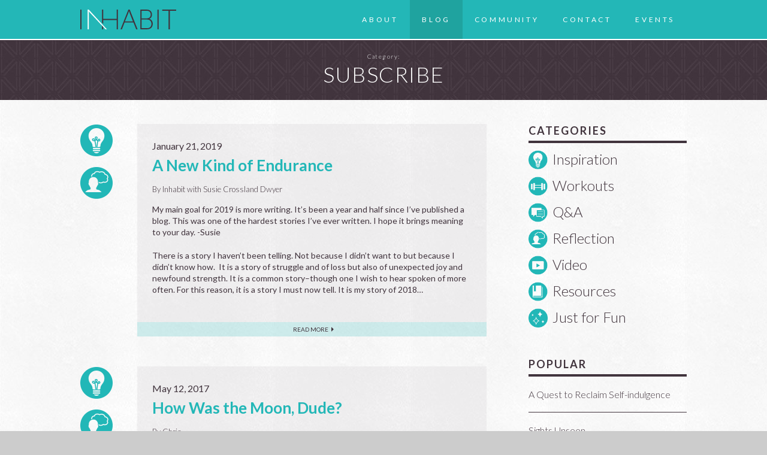

--- FILE ---
content_type: text/html; charset=UTF-8
request_url: http://inhabittoday.com/blog/category/subscribe/
body_size: 8391
content:
<html>
	<head>
		<title>'Subscribe' posts | Blog | Inhabit with Susie Crossland-Dwyer</title>
		<!--<link rel="stylesheet" type="text/css" href="http://inhabittoday.com/wp-content/themes/starkers-master/style.css?1520021847">-->
<link rel="stylesheet" type="text/css" href="http://inhabittoday.com/wp-content/themes/starkers-master/style.min.css">
<link href='http://fonts.googleapis.com/css?family=Lato:400,300,700' rel='stylesheet' type='text/css'>
<meta name="viewport" content="width=device-width, initial-scale=1.0, maximum-scale=1.0, user-scalable=no"/>
<link rel="apple-touch-icon" sizes="180x180" href="/apple-touch-icon.png?v=ngkbyo48od">
<link rel="icon" type="image/png" sizes="32x32" href="/favicon-32x32.png?v=ngkbyo48od">
<link rel="icon" type="image/png" sizes="16x16" href="/favicon-16x16.png?v=ngkbyo48od">
<link rel="manifest" href="/site.webmanifest?v=ngkbyo48od">
<link rel="mask-icon" href="/safari-pinned-tab.svg?v=ngkbyo48od" color="#23b7b7">
<link rel="shortcut icon" href="/favicon.ico?v=ngkbyo48od">
<meta name="apple-mobile-web-app-title" content="Inhabit Today">
<meta name="application-name" content="Inhabit Today">
<meta name="msapplication-TileColor" content="#23b7b7">
<meta name="theme-color" content="#23b7b7">
<meta property="og:type" content="website">
<meta property="og:title" content="Inhabit with Susie Crossland-Dwyer">
<meta property="og:description" content="Do more of what makes you thrive and less of what the world expects.">
<meta property="og:url" content="http://www.inhabittoday.com/">
<meta property="og:image" content="http://www.inhabittoday.com/wp-content/themes/starkers-master/images/inhabit_1200x630.png">
<meta name="description" content="Do more of what makes you thrive and less of what the world expects.">
<!--<link rel="shortcut icon" href="http://inhabittoday.com/wp-content/themes/starkers-master/images/favicon.png" type="image/png"/>-->
<script>
  (function(i,s,o,g,r,a,m){i['GoogleAnalyticsObject']=r;i[r]=i[r]||function(){
  (i[r].q=i[r].q||[]).push(arguments)},i[r].l=1*new Date();a=s.createElement(o),
  m=s.getElementsByTagName(o)[0];a.async=1;a.src=g;m.parentNode.insertBefore(a,m)
  })(window,document,'script','//www.google-analytics.com/analytics.js','ga');

  ga('create', 'UA-72226585-1', 'auto');
  ga('send', 'pageview');

</script>
<style>#mc_signup form #mc_signup_submit{width:100%;margin-top:0;}#mc_signup form label{font-weight:200;opacity:0.7;display:none;}#mc_signup form .mc_merge_var input#mc_mv_EMAIL{margin-top:10px;}#mc_signup form .mc_merge_var input#mc_mv_EMAIL::-webkit-input-placeholder::before {}</style>        <script type="text/javascript" src="http://inhabittoday.com/wp-content/themes/starkers-master/js/blog.js"></script>
	</head>
	<body class="blog-page blog-author-page">
		<!-- Header -->
		<header id="header">
    <div id="header-wrapper">
        <div id="logo" class="floatLeft"><a href="http://inhabittoday.com/"></a></div>
        <div class="menu-button"><ul><li></li><li></li><li></li></ul></div>
        <ul id="nav" class="floatRight">
                            <li><a href="http://inhabittoday.com/about/">About</a></li>
                <!--<li class="current-page" ><a href="http://inhabittoday.com/blog/">Blog</a></li>-->
                <li class="current-page" ><a href="http://inhabittoday.com/blog/">Blog</a></li>
                <!--
                <li><a href="http://inhabittoday.com/getting-started/">Getting</br> Started</a></li>
                -->
                <li><a href="http://inhabittoday.com/community/">Community</a></li>
                <li><a href="http://inhabittoday.com/community/#contact">Contact</a></li>
                <li><a href="http://inhabittoday.com/blog/category/events/">Events</a></li>
                        </ul>
        <div class="clear"> </div>
    </div>
<div class="page-overlay">
</div>
</header> 
		<section id="titleHeader">
			<div class="mainHeader">
				<div class="small-sub-title">Category:</div>
				<br/>
			     Subscribe			</div>
		</section>

        <section class="blog-posts-section">
            <div class="page-width">
                <div class="text-third">
                    <div class="right-rail">
                        <div class="categories-rail rail-module">
                            <h4 id="categories-title">
                                Categories
                            </h4>
                                                        <ul>
                                <li>
                                    <a href="http://inhabittoday.com/blog/category/inspiration/">
                                        <div class="icon tag-inspiration">
                                        </div>
                                        <p >
                                           Inspiration 
                                        </p>
                                    </a>
                                </li>
                                <li>
                                    <a href="http://inhabittoday.com/blog/category/workouts/">
                                        <div class="icon tag-workout">
                                        </div>
                                        <p >
                                           Workouts
                                        </p>
                                    </a>
                                </li>
                                <li>
                                    <a href="http://inhabittoday.com/blog/category/qa/">
                                        <div class="icon tag-qa">
                                        </div>
                                        <p >
                                           Q&A
                                        </p>
                                    </a>
                                </li>
                                <li>
                                    <a href="http://inhabittoday.com/blog/category/reflection/">
                                        <div class="icon tag-reflection">
                                        </div>
                                        <p >
                                           Reflection
                                        </p>
                                    </a>
                                </li>
                                <li>
                                    <a href="http://inhabittoday.com/blog/category/video/">
                                        <div class="icon tag-video">
                                        </div>
                                        <p >
                                           Video
                                        </p>
                                    </a>
                                </li>
                                <li>
                                    <a href="http://inhabittoday.com/blog/category/resources/">
                                        <div class="icon tag-resources">
                                        </div>
                                        <p >
                                           Resources
                                        </p>
                                    </a>
                                </li>
                                <li>
                                    <a href="http://inhabittoday.com/blog/category/just-for-fun/">
                                        <div class="icon tag-fun">
                                        </div>
                                        <p >
                                           Just for Fun
                                        </p>
                                    </a>
                                </li>
                            </ul>
                                                    </div>
                        <div class="rail-module popular-rail">
	<h4 id="popular-title">
                                Popular
                            </h4>
	
<!-- WordPress Popular Posts Plugin v4.0.13 [PHP] [monthly] [views] [custom] [CAT] -->

<ul class="wpp-list">
<li> <a href="http://inhabittoday.com/blog/a-quest-to-reclaim-self-indulgence/" title="A Quest to Reclaim Self-indulgence" class="wpp-post-title" target="_self">A Quest to Reclaim Self-indulgence</a> <span class="wpp-meta post-stats"></span></li>
<li> <a href="http://inhabittoday.com/blog/sights-unseen/" title="Sights Unseen" class="wpp-post-title" target="_self">Sights Unseen</a> <span class="wpp-meta post-stats"></span></li>
<li> <a href="http://inhabittoday.com/blog/workout-inspiration-360-degrees-of-core-2/" title="Workout Inspiration: 360 Degrees of Core" class="wpp-post-title" target="_self">Workout Inspiration: 360 Degrees of Core</a> <span class="wpp-meta post-stats"></span></li>

</ul>

<!-- End WordPress Popular Posts Plugin v4.0.13 -->
</div>
                    </div>
                </div>
                <div class="list-thirds">
                <ul>

	<div class="blog-post">
  		<ul class="main-tags">
			
<li class="tag-inspiration"><a href="http://inhabittoday.com/blog/category/inspiration/"></a></li><li class="tag-reflection"><a href="http://inhabittoday.com/blog/category/reflection/"></a></li><li class="tag-subscribe"><a href="http://inhabittoday.com/blog/category/subscribe/"></a></li>		</ul>
		<div class="main-post-content">
			<div class="post-date">
				January 21, 2019			</div>
			<h2 class="post-title">
				<a href="http://inhabittoday.com/blog/a-new-kind-of-endurance/">A New Kind of Endurance</a>
			</h2>
			<div class="post-author">
				By <a href="http://inhabittoday.com/blog/author/donotreply" class="post-author-name">Inhabit with Susie Crossland Dwyer</a>
			</div>
			<p>My main goal for 2019 is more writing. It&#8217;s been a year and half since I&#8217;ve published a blog. This was one of the hardest stories I&#8217;ve ever written. I hope it brings meaning to your day. -Susie</p>
<p>There is a story I haven’t been telling. Not because I didn’t want to but because I didn’t know how.  It is a story of struggle and of loss but also of unexpected joy and newfound strength. It is a common story&#8211;though one I wish to hear spoken of more often. For this reason, it is a story I must now tell. It is my story of 2018&#8230;</p>
			<div class="blog-tags">
				<!--<ul>
					<li><a href="">Inspiration</a></li>
					<li><a href="">Fitness</a></li>
					<li><a href="">Core</a></li>
				</ul>-->
							</div>

			

		</div>
<div class="blog-read-more">
                            <a href="http://inhabittoday.com/blog/a-new-kind-of-endurance/"><p>Read More</p></a>
                        </div>
		
	</div>
	<div class="blog-post">
  		<ul class="main-tags">
			
<li class="tag-inspiration"><a href="http://inhabittoday.com/blog/category/inspiration/"></a></li><li class="tag-reflection"><a href="http://inhabittoday.com/blog/category/reflection/"></a></li><li class="tag-subscribe"><a href="http://inhabittoday.com/blog/category/subscribe/"></a></li>		</ul>
		<div class="main-post-content">
			<div class="post-date">
				May 12, 2017			</div>
			<h2 class="post-title">
				<a href="http://inhabittoday.com/blog/how-was-the-moon-dude/">How Was the Moon, Dude?</a>
			</h2>
			<div class="post-author">
				By <a href="http://inhabittoday.com/blog/author/chrisd" class="post-author-name">Chris</a>
			</div>
			<p>When you’re like me and you return from your first lap around the world, you’re an authoritative expert on basically every problem in the book. You have all kinds of motivation&#8230;</p>
			<div class="blog-tags">
				<!--<ul>
					<li><a href="">Inspiration</a></li>
					<li><a href="">Fitness</a></li>
					<li><a href="">Core</a></li>
				</ul>-->
							</div>

			

		</div>
<div class="blog-read-more">
                            <a href="http://inhabittoday.com/blog/how-was-the-moon-dude/"><p>Read More</p></a>
                        </div>
		
	</div>
	<div class="blog-post">
  		<ul class="main-tags">
			
<li class="tag-reflection"><a href="http://inhabittoday.com/blog/category/reflection/"></a></li><li class="tag-subscribe"><a href="http://inhabittoday.com/blog/category/subscribe/"></a></li>		</ul>
		<div class="main-post-content">
			<div class="post-date">
				April 29, 2017			</div>
			<h2 class="post-title">
				<a href="http://inhabittoday.com/blog/the-fear-of-forgetting/">The Fear of Forgetting</a>
			</h2>
			<div class="post-author">
				By <a href="http://inhabittoday.com/blog/author/admin" class="post-author-name">Susie</a>
			</div>
			<p>I have never had someone very close to me die. I won&#8217;t pretend to know precisely what that is like. But I can imagine there would be a fear of forgetting&#8230;</p>
			<div class="blog-tags">
				<!--<ul>
					<li><a href="">Inspiration</a></li>
					<li><a href="">Fitness</a></li>
					<li><a href="">Core</a></li>
				</ul>-->
							</div>

			

		</div>
<div class="blog-read-more">
                            <a href="http://inhabittoday.com/blog/the-fear-of-forgetting/"><p>Read More</p></a>
                        </div>
		
	</div>
	<div class="blog-post">
  		<ul class="main-tags">
			
<li class="tag-inspiration"><a href="http://inhabittoday.com/blog/category/inspiration/"></a></li><li class="tag-reflection"><a href="http://inhabittoday.com/blog/category/reflection/"></a></li><li class="tag-subscribe"><a href="http://inhabittoday.com/blog/category/subscribe/"></a></li>		</ul>
		<div class="main-post-content">
			<div class="post-date">
				March 10, 2017			</div>
			<h2 class="post-title">
				<a href="http://inhabittoday.com/blog/sights-unseen/">Sights Unseen</a>
			</h2>
			<div class="post-author">
				By <a href="http://inhabittoday.com/blog/author/chrisd" class="post-author-name">Chris</a>
			</div>
			<p>You know you’re in a cool place, when you can get your eye poked out, and it’s still cool. Two Mondays ago at Red Rock beach in Melbourne&#8230;</p>
			<div class="blog-tags">
				<!--<ul>
					<li><a href="">Inspiration</a></li>
					<li><a href="">Fitness</a></li>
					<li><a href="">Core</a></li>
				</ul>-->
							</div>

			

		</div>
<div class="blog-read-more">
                            <a href="http://inhabittoday.com/blog/sights-unseen/"><p>Read More</p></a>
                        </div>
		
	</div>
	<div class="blog-post">
  		<ul class="main-tags">
			
<li class="tag-reflection"><a href="http://inhabittoday.com/blog/category/reflection/"></a></li><li class="tag-subscribe"><a href="http://inhabittoday.com/blog/category/subscribe/"></a></li>		</ul>
		<div class="main-post-content">
			<div class="post-date">
				February 17, 2017			</div>
			<h2 class="post-title">
				<a href="http://inhabittoday.com/blog/a-mountain-is-not-merely-a-triangle/">A Mountain Is Not Merely a Triangle</a>
			</h2>
			<div class="post-author">
				By <a href="http://inhabittoday.com/blog/author/chrisd" class="post-author-name">Chris</a>
			</div>
			<p>We drove the dry, bristly foothills for five hours, enjoying the standard-issue Patagonian bus ride. Silent passengers. Plenty of backpacker BO. Not a building or soul in sight! But then we rounded what seemed like just another scruffy hill in a cosmos of scruffy hills. Except around this corner, Mother Nature stood waiting, silky lingerie at her ankles, shimmering in blinding glory.</p>
<p>The problem with some places, like Patagonia, Chile, is that&#8230;</p>
			<div class="blog-tags">
				<!--<ul>
					<li><a href="">Inspiration</a></li>
					<li><a href="">Fitness</a></li>
					<li><a href="">Core</a></li>
				</ul>-->
							</div>

			

		</div>
<div class="blog-read-more">
                            <a href="http://inhabittoday.com/blog/a-mountain-is-not-merely-a-triangle/"><p>Read More</p></a>
                        </div>
		
	</div>
	<div class="blog-post">
  		<ul class="main-tags">
			
<li class="tag-reflection"><a href="http://inhabittoday.com/blog/category/reflection/"></a></li><li class="tag-subscribe"><a href="http://inhabittoday.com/blog/category/subscribe/"></a></li>		</ul>
		<div class="main-post-content">
			<div class="post-date">
				February 12, 2017			</div>
			<h2 class="post-title">
				<a href="http://inhabittoday.com/blog/the-price-of-church/">The Price of Church</a>
			</h2>
			<div class="post-author">
				By <a href="http://inhabittoday.com/blog/author/admin" class="post-author-name">Susie</a>
			</div>
			<p>I&#8217;m sitting alone in the only cafe in El Chaltén that accepts credit cards. I&#8217;m out of Argentinian pesos&#8230;</p>
			<div class="blog-tags">
				<!--<ul>
					<li><a href="">Inspiration</a></li>
					<li><a href="">Fitness</a></li>
					<li><a href="">Core</a></li>
				</ul>-->
							</div>

			

		</div>
<div class="blog-read-more">
                            <a href="http://inhabittoday.com/blog/the-price-of-church/"><p>Read More</p></a>
                        </div>
		
	</div>
	<div class="blog-post">
  		<ul class="main-tags">
			
<li class="tag-inspiration"><a href="http://inhabittoday.com/blog/category/inspiration/"></a></li><li class="tag-reflection"><a href="http://inhabittoday.com/blog/category/reflection/"></a></li><li class="tag-subscribe"><a href="http://inhabittoday.com/blog/category/subscribe/"></a></li>		</ul>
		<div class="main-post-content">
			<div class="post-date">
				February 11, 2017			</div>
			<h2 class="post-title">
				<a href="http://inhabittoday.com/blog/edge-1-things-are-easy-until-they-arent/">Edge #1: Things Are Easy Until They Aren&#8217;t</a>
			</h2>
			<div class="post-author">
				By <a href="http://inhabittoday.com/blog/author/admin" class="post-author-name">Susie</a>
			</div>
			<p>To describe Torres del Paine National Park in Patagonian, Chile is like trying to explain, I imagine, the details of heaven to someone who has never been to the afterlife. It is impossible&#8230;</p>
			<div class="blog-tags">
				<!--<ul>
					<li><a href="">Inspiration</a></li>
					<li><a href="">Fitness</a></li>
					<li><a href="">Core</a></li>
				</ul>-->
							</div>

			

		</div>
<div class="blog-read-more">
                            <a href="http://inhabittoday.com/blog/edge-1-things-are-easy-until-they-arent/"><p>Read More</p></a>
                        </div>
		
	</div>
	<div class="blog-post">
  		<ul class="main-tags">
			
<li class="tag-inspiration"><a href="http://inhabittoday.com/blog/category/inspiration/"></a></li><li class="tag-reflection"><a href="http://inhabittoday.com/blog/category/reflection/"></a></li><li class="tag-subscribe"><a href="http://inhabittoday.com/blog/category/subscribe/"></a></li>		</ul>
		<div class="main-post-content">
			<div class="post-date">
				February 4, 2017			</div>
			<h2 class="post-title">
				<a href="http://inhabittoday.com/blog/southern-descent-the-journey-to-patagonia/">Southern Descent: The Journey to Patagonia</a>
			</h2>
			<div class="post-author">
				By <a href="http://inhabittoday.com/blog/author/admin" class="post-author-name">Susie</a>
			</div>
			<p>I knew my Spanish was rusty when I couldn&#8217;t retrieve the words, &#8220;Please step aside quickly, I need to throw-up!&#8221; Four hours into our longest flight for this continent&#8211;New York to Santiago, Chile &#8230;</p>
			<div class="blog-tags">
				<!--<ul>
					<li><a href="">Inspiration</a></li>
					<li><a href="">Fitness</a></li>
					<li><a href="">Core</a></li>
				</ul>-->
							</div>

			

		</div>
<div class="blog-read-more">
                            <a href="http://inhabittoday.com/blog/southern-descent-the-journey-to-patagonia/"><p>Read More</p></a>
                        </div>
		
	</div>
	<div class="blog-post">
  		<ul class="main-tags">
			
<li class="tag-inspiration"><a href="http://inhabittoday.com/blog/category/inspiration/"></a></li><li class="tag-subscribe"><a href="http://inhabittoday.com/blog/category/subscribe/"></a></li><li class="tag-workouts"><a href="http://inhabittoday.com/blog/category/workouts/"></a></li>		</ul>
		<div class="main-post-content">
			<div class="post-date">
				November 27, 2016			</div>
			<h2 class="post-title">
				<a href="http://inhabittoday.com/blog/workout-inspiration-no-equipment-total-body-strength/">Workout Inspiration: No Equipment Total-Body Strength</a>
			</h2>
			<div class="post-author">
				By <a href="http://inhabittoday.com/blog/author/admin" class="post-author-name">Susie</a>
			</div>
			<p>As a fitness studio owner, there are still days that I have to work out at home for the sake of time and convenience. Here is an example of one of my simple, no-equipment, total-body strength home workouts. </p>
			<div class="blog-tags">
				<!--<ul>
					<li><a href="">Inspiration</a></li>
					<li><a href="">Fitness</a></li>
					<li><a href="">Core</a></li>
				</ul>-->
							</div>

			

		</div>
<div class="blog-read-more">
                            <a href="http://inhabittoday.com/blog/workout-inspiration-no-equipment-total-body-strength/"><p>Read More</p></a>
                        </div>
		
	</div>
	<div class="blog-post">
  		<ul class="main-tags">
			
<li class="tag-reflection"><a href="http://inhabittoday.com/blog/category/reflection/"></a></li><li class="tag-subscribe"><a href="http://inhabittoday.com/blog/category/subscribe/"></a></li>		</ul>
		<div class="main-post-content">
			<div class="post-date">
				November 14, 2016			</div>
			<h2 class="post-title">
				<a href="http://inhabittoday.com/blog/the-beauty-of-being-shortsighted/">The Beauty of Being Shortsighted</a>
			</h2>
			<div class="post-author">
				By <a href="http://inhabittoday.com/blog/author/admin" class="post-author-name">Susie</a>
			</div>
			<p>I can faintly hear her laugh wafting down from the T.v. room that sits almost directly above my head. We are separated only by floorboards and a layer of industrial plastic that I&#8217;ve haphazardly stapled to the ceiling in my new &#8220;apartment&#8221; in my parent&#8217;s basement. It&#8217;s 12:30am on a Tuesday. I&#8217;m lying in bed, Chris is beside me and already hours ahead in the land of dreams. </p>
			<div class="blog-tags">
				<!--<ul>
					<li><a href="">Inspiration</a></li>
					<li><a href="">Fitness</a></li>
					<li><a href="">Core</a></li>
				</ul>-->
							</div>

			

		</div>
<div class="blog-read-more">
                            <a href="http://inhabittoday.com/blog/the-beauty-of-being-shortsighted/"><p>Read More</p></a>
                        </div>
		
	</div>
	<div class="blog-post">
  		<ul class="main-tags">
			
<li class="tag-reflection"><a href="http://inhabittoday.com/blog/category/reflection/"></a></li><li class="tag-subscribe"><a href="http://inhabittoday.com/blog/category/subscribe/"></a></li>		</ul>
		<div class="main-post-content">
			<div class="post-date">
				October 9, 2016			</div>
			<h2 class="post-title">
				<a href="http://inhabittoday.com/blog/indebted/">Indebted</a>
			</h2>
			<div class="post-author">
				By <a href="http://inhabittoday.com/blog/author/admin" class="post-author-name">Susie</a>
			</div>
			<p>I was half-bent over bracing myself on the granite kitchen counter with giant watery eyes when my husband, Chris, walked in the door last Thursday. &#8220;What&#8217;s wrong? What happened?&#8221; he asked. I couldn&#8217;t steady my words. I just let the tears continue to roll down my face while waving three, hand-written checks in my right hand.</p>
			<div class="blog-tags">
				<!--<ul>
					<li><a href="">Inspiration</a></li>
					<li><a href="">Fitness</a></li>
					<li><a href="">Core</a></li>
				</ul>-->
							</div>

			

		</div>
<div class="blog-read-more">
                            <a href="http://inhabittoday.com/blog/indebted/"><p>Read More</p></a>
                        </div>
		
	</div>
	<div class="blog-post">
  		<ul class="main-tags">
			
<li class="tag-inspiration"><a href="http://inhabittoday.com/blog/category/inspiration/"></a></li><li class="tag-reflection"><a href="http://inhabittoday.com/blog/category/reflection/"></a></li><li class="tag-subscribe"><a href="http://inhabittoday.com/blog/category/subscribe/"></a></li>		</ul>
		<div class="main-post-content">
			<div class="post-date">
				September 5, 2016			</div>
			<h2 class="post-title">
				<a href="http://inhabittoday.com/blog/censored-community/">Censored: Community</a>
			</h2>
			<div class="post-author">
				By <a href="http://inhabittoday.com/blog/author/chrisd" class="post-author-name">Chris</a>
			</div>
			<p>My new roommate Ben says witty things like, “How can Eskimos have 50 words for snow and we only have one friggin word for community?!” And things like, “Jesus was probably having more sex than ALL of us!” Until I moved into my mother and father-in-law’s basement, we too-rarely got to have great conversations like these. I’m on the fence with his ChristoIogy, but couldn’t agree more with his etymology. Community is&#8230; </p>
			<div class="blog-tags">
				<!--<ul>
					<li><a href="">Inspiration</a></li>
					<li><a href="">Fitness</a></li>
					<li><a href="">Core</a></li>
				</ul>-->
							</div>

			

		</div>
<div class="blog-read-more">
                            <a href="http://inhabittoday.com/blog/censored-community/"><p>Read More</p></a>
                        </div>
		
	</div>
	<div class="blog-post">
  		<ul class="main-tags">
			
<li class="tag-inspiration"><a href="http://inhabittoday.com/blog/category/inspiration/"></a></li><li class="tag-reflection"><a href="http://inhabittoday.com/blog/category/reflection/"></a></li><li class="tag-subscribe"><a href="http://inhabittoday.com/blog/category/subscribe/"></a></li>		</ul>
		<div class="main-post-content">
			<div class="post-date">
				August 9, 2016			</div>
			<h2 class="post-title">
				<a href="http://inhabittoday.com/blog/somewhere-between-hell-revolution/">Somewhere Between Hell &#038; Revolution</a>
			</h2>
			<div class="post-author">
				By <a href="http://inhabittoday.com/blog/author/admin" class="post-author-name">Susie</a>
			</div>
			<p>Two phrases will not leave me alone.</p>
<p>What the hell are you doing?</p>
<p>This is the beautiful revolution you hoped it would be!</p>
<p>I&#8217;ve tried to kick them out of my head. I&#8217;ve tried to get them to work out their differences. I&#8217;ve tried to choose one over the other. But they seem intent on staying. Both are real. Both describe exactly&#8230;</p>
			<div class="blog-tags">
				<!--<ul>
					<li><a href="">Inspiration</a></li>
					<li><a href="">Fitness</a></li>
					<li><a href="">Core</a></li>
				</ul>-->
							</div>

			

		</div>
<div class="blog-read-more">
                            <a href="http://inhabittoday.com/blog/somewhere-between-hell-revolution/"><p>Read More</p></a>
                        </div>
		
	</div>
	<div class="blog-post">
  		<ul class="main-tags">
			
<li class="tag-reflection"><a href="http://inhabittoday.com/blog/category/reflection/"></a></li><li class="tag-subscribe"><a href="http://inhabittoday.com/blog/category/subscribe/"></a></li>		</ul>
		<div class="main-post-content">
			<div class="post-date">
				April 6, 2016			</div>
			<h2 class="post-title">
				<a href="http://inhabittoday.com/blog/in-defense-of-slow-training-and-living-against-the-grain/">In Defense of Slow: Training and Living Against the Grain</a>
			</h2>
			<div class="post-author">
				By <a href="http://inhabittoday.com/blog/author/admin" class="post-author-name">Susie</a>
			</div>
			<p>It&#8217;s been a few weeks since I&#8217;ve published a blog and after reading this one you will know why. Take a moment in your day to pause &#8230; and read slowly. Enjoy!</p>
			<div class="blog-tags">
				<!--<ul>
					<li><a href="">Inspiration</a></li>
					<li><a href="">Fitness</a></li>
					<li><a href="">Core</a></li>
				</ul>-->
				<ul><li><a href="http://inhabittoday.com/blog/tag/aerobic-training/" rel="tag">aerobic training</a></li><li><a href="http://inhabittoday.com/blog/tag/maffetone/" rel="tag">Maffetone</a></li><li><a href="http://inhabittoday.com/blog/tag/slowing-down/" rel="tag">slowing down</a></li><li><a href="http://inhabittoday.com/blog/tag/trail-running/" rel="tag">trail running</a></li></ul>			</div>

			

		</div>
<div class="blog-read-more">
                            <a href="http://inhabittoday.com/blog/in-defense-of-slow-training-and-living-against-the-grain/"><p>Read More</p></a>
                        </div>
		
	</div>
	<div class="blog-post">
  		<ul class="main-tags">
			
<li class="tag-inspiration"><a href="http://inhabittoday.com/blog/category/inspiration/"></a></li><li class="tag-reflection"><a href="http://inhabittoday.com/blog/category/reflection/"></a></li><li class="tag-subscribe"><a href="http://inhabittoday.com/blog/category/subscribe/"></a></li>		</ul>
		<div class="main-post-content">
			<div class="post-date">
				February 14, 2016			</div>
			<h2 class="post-title">
				<a href="http://inhabittoday.com/blog/ultra-tripping-t-minus-365-2/">Ultra Tripping: T minus 365</a>
			</h2>
			<div class="post-author">
				By <a href="http://inhabittoday.com/blog/author/admin" class="post-author-name">Susie</a>
			</div>
			<p>If you are in the world of running&#8211;or social media in general&#8211;you&#8217;ve probably seen this quote by famed Runner&#8217;s World columnist John &#8220;The Penguin&#8221; Bingham, &#8220;It&#8217;s not the finish line that matters, it&#8217;s having the courage to start.&#8221; I&#8217;m totally on board with that sentiment as well as Bingham&#8217;s positive messaging about overcoming the intimidating stereotypes of being a runner to just start running. But, the reality is, most people don&#8217;t give two shits about start lines, they value that finish photo. And you can&#8217;t really blame them. We are a culture that worships American Idol-style quick fame, winning Superbowl catches, Bill Gates-sized billionairism and the like. We are repeatedly bombarded with the idea that success is a single moment in time, involving lots of followers and, of course, mega-bling.</p>
			<div class="blog-tags">
				<!--<ul>
					<li><a href="">Inspiration</a></li>
					<li><a href="">Fitness</a></li>
					<li><a href="">Core</a></li>
				</ul>-->
				<ul><li><a href="http://inhabittoday.com/blog/tag/life-goals/" rel="tag">life goals</a></li><li><a href="http://inhabittoday.com/blog/tag/process/" rel="tag">process</a></li><li><a href="http://inhabittoday.com/blog/tag/training/" rel="tag">training</a></li><li><a href="http://inhabittoday.com/blog/tag/ultramarathon/" rel="tag">ultramarathon</a></li></ul>			</div>

			

		</div>
<div class="blog-read-more">
                            <a href="http://inhabittoday.com/blog/ultra-tripping-t-minus-365-2/"><p>Read More</p></a>
                        </div>
		
	</div>
	<div class="blog-post">
  		<ul class="main-tags">
			
<li class="tag-subscribe"><a href="http://inhabittoday.com/blog/category/subscribe/"></a></li><li class="tag-workouts"><a href="http://inhabittoday.com/blog/category/workouts/"></a></li>		</ul>
		<div class="main-post-content">
			<div class="post-date">
				February 7, 2016			</div>
			<h2 class="post-title">
				<a href="http://inhabittoday.com/blog/workout-inspiration-weve-got-your-back/">Workout Inspiration: We&#8217;ve Got Your Back</a>
			</h2>
			<div class="post-author">
				By <a href="http://inhabittoday.com/blog/author/admin" class="post-author-name">Susie</a>
			</div>
			<p>We&#8217;ve always got your back! But, today we aren&#8217;t only speaking in metaphors. We want to help make your actual back-body stronger. Check out the latest &#8220;Workout Inspiration&#8221; blog post for exercises that combat our everyday slouching, hunching over and head-forward nature in this technology-addicted world.</p>
<p>Thank you for subscribing to INHABIT! If you like what you are seeing, please share this with a friend or leave us a comment. We sincerely appreciate your interest and your help! -Susie </p>
			<div class="blog-tags">
				<!--<ul>
					<li><a href="">Inspiration</a></li>
					<li><a href="">Fitness</a></li>
					<li><a href="">Core</a></li>
				</ul>-->
				<ul><li><a href="http://inhabittoday.com/blog/tag/back-body/" rel="tag">back body</a></li><li><a href="http://inhabittoday.com/blog/tag/functional-fitness/" rel="tag">functional fitness</a></li><li><a href="http://inhabittoday.com/blog/tag/posterior-chain/" rel="tag">posterior chain</a></li><li><a href="http://inhabittoday.com/blog/tag/strength-exercises/" rel="tag">strength exercises</a></li></ul>			</div>

			

		</div>
<div class="blog-read-more">
                            <a href="http://inhabittoday.com/blog/workout-inspiration-weve-got-your-back/"><p>Read More</p></a>
                        </div>
		
	</div>
  	








</ul>
                </div>
            </div>
        </section>
			
			<!-- Footer -->
		<footer id="footer">
    <div id="footer-wrapper">
    		        <div id="footer-left" class="floatLeft">
            <div id="profile-image" class="floatLeft" style="background-image:url('http://inhabittoday.com/wp-content/uploads/2016/01/susie-portrait.jpg');"></div>
            <div id="footer-description" class="floatLeft">
                <div id="descrip-name">Susie Crossland-Dwyer</div>
                <div id="descrip-bio">Susie has always been captivated by human potential and has dedicated her life to observing, dissecting, and amplifying what makes people thrive—through a degree in Comparative Religion where she sought to understand how religion influenced and motivated individuals, as co-creator of "What Should I Do with Life?" workshops, and, for the last nine years, as the founder and head trainer at studio s, a boutique fitness studio in Cincinnati, OH. She delights daily in opportunities to combine her experience in life coaching with her immense passion for physical movement. She is no stranger to the practice of inhabiting life and continues to pursue moments of depth and meaningful interactions as she chases giant, unthinkable dreams.</div>
            </div>
            <div class="clear"></div>
        </div>
        <div id="footer-right" class="floatRight">
            <ul id="social-media"><li><a href="https://www.facebook.com/inhabittoday/?ref=bookmarks" target="_blank"></a></li><li><a href="https://twitter.com/suscd" target="_blank"></a></li><li><a href="https://instagram.com/susiecd/" target="_blank"></a></li><li><a href="mailto:susie@studioscincinnati.com"></a></li></ul>
            <div id="divider-line"></div>
            <div id="footer-nav">
                <a href="http://inhabittoday.com/about/"><div class="fnavItem">About</div></a>
                <a href="http://inhabittoday.com/blog/"><div class="fnavItem">Blog</div></a>
                <a href="http://inhabittoday.com/community/"><div class="fnavItem fnavC">Community</div></a>
                <a href="http://inhabittoday.com/community/#contact"><div class="fnavItem">Contact</div></a>
                <a href="http://inhabittoday.com/blog/category/events/"><div class="fnavItem">Events</div></a>
            <div class="clear"></div>
            </div>
            <div class="subscribe-form-container">
            <p style="color:#fff;font-size:14px;text-transform:uppercase;">Subscribe</p>
            	<style>
		.widget_mailchimpsf_widget .widget-title {
		line-height: 1.4em;
		margin-bottom: 0.75em;
	}
	#mc_subheader {
		line-height: 1.25em;
		margin-bottom: 18px;
	}
	.mc_merge_var {
		margin-bottom: 1.0em;
	}
	.mc_var_label,
	.mc_interest_label {
		display: block;
		margin-bottom: 0.5em;
	}
	.mc_input {
		-moz-box-sizing: border-box;
		-webkit-box-sizing: border-box;
		box-sizing: border-box;
		width: 100%;
	}
	.mc_input.mc_phone {
		width: auto;
	}
	select.mc_select {
		margin-top: 0.5em;
		width: 100%;
	}
	.mc_address_label {
		margin-top: 1.0em;
		margin-bottom: 0.5em;
		display: block;
	}
	.mc_address_label ~ select {
		width: 100%;		
	}
	.mc_list li {
		list-style: none;
		background: none !important;
	}
	.mc_interests_header {
		margin-top: 1.0em;
		margin-bottom: 0.5em;
	}
	.mc_interest label,
	.mc_interest input {
		margin-bottom: 0.4em;
	}
	#mc_signup_submit {
		margin-top: 1.5em;
		width: 80%;
	}
	#mc_unsub_link a {
		font-size: 0.75em;
	}
	#mc_unsub_link {
		margin-top: 1.0em;
	}
	.mc_header_address,
	.mc_email_format {
		display: block;
		font-weight: bold;
		margin-top: 1.0em;
		margin-bottom: 0.5em;
	}
	.mc_email_options {
		margin-top: 0.5em;
	}
	.mc_email_type {
		padding-left: 4px;
	}
	</style>
	
<div id="mc_signup">
	<form method="post" action="#mc_signup" id="mc_signup_form">
		<input type="hidden" id="mc_submit_type" name="mc_submit_type" value="html" />
		<input type="hidden" name="mcsf_action" value="mc_submit_signup_form" />
		<input type="hidden" id="_mc_submit_signup_form_nonce" name="_mc_submit_signup_form_nonce" value="06d39fff26" />		
		
	<div class="mc_form_inside">
		
		<div class="updated" id="mc_message">
					</div><!-- /mc_message -->

		
<div class="mc_merge_var">
		<label for="mc_mv_EMAIL" class="mc_var_label mc_header mc_header_">Email Address</label>
	<input type="text" size="18" placeholder="" name="mc_mv_EMAIL" id="mc_mv_EMAIL" class="mc_input"/>
</div><!-- /mc_merge_var -->
		<div class="mc_signup_submit">
			<input type="submit" name="mc_signup_submit" id="mc_signup_submit" value="Subscribe" class="button" />
		</div><!-- /mc_signup_submit -->
	
	
				
	</div><!-- /mc_form_inside -->
	</form><!-- /mc_signup_form -->
</div><!-- /mc_signup_container -->
	            </div>
        </div>
        <div class="clear"></div>
    </div>
</footer>
<script type="text/javascript" src="http://inhabittoday.com/wp-content/themes/starkers-master/js/jquery-1.11.0.min.js"></script>
<script type="text/javascript">
$(document).ready(function(){
    document.getElementById("mc_mv_EMAIL").placeholder = "Your Email Address";
});
</script>
<script type="text/javascript">
$(document).ready(function(){function i(){$(this).width()<601?$("#descrip-bio").insertBefore("#footer-right"):$("#descrip-bio").insertAfter("#descrip-name")}i(),$(window).on("resize",function(e){i()})});
</script>
<script type="text/javascript">
    $(document).ready(function(){var t=!1;function n(){$("#nav").removeClass("hidden"),$("#nav").removeClass("invis"),$(".menu-button li").addClass("shrink"),setTimeout(function(){$("#nav li:nth-child(1)").css("left","0px")},140),setTimeout(function(){$("#nav li:nth-child(2)").css("left","0px")},200),setTimeout(function(){$("#nav li:nth-child(3)").css("left","0px")},250),setTimeout(function(){$("#nav li:nth-child(4)").css("left","0px")},290),setTimeout(function(){$("#nav li:nth-child(5)").css("left","0px")},320)}function e(){$(".menu-button li").removeClass("shrink"),setTimeout(function(){$("#nav").addClass("hidden"),$(".page-overlay").removeClass("show-me-overlay")},440),setTimeout(function(){$("#nav li:nth-child(1)").css("left","-100%")},270),setTimeout(function(){$("#nav li:nth-child(2)").css("left","-100%")},240),setTimeout(function(){$("#nav li:nth-child(3)").css("left","-100%")},220),setTimeout(function(){$("#nav li:nth-child(4)").css("left","-100%")},200),setTimeout(function(){$("#nav li:nth-child(5)").css("left","-100%")},100)}function i(){$(".blog-posts-section .page-width .text-third").insertAfter(".list-thirds")}function s(){$(this).width()<701?($("#nav").addClass("expanded-m"),$("#nav").addClass("invis"),$(".menu-button").removeClass("hidden"),e(),i()):($("#nav").removeClass("expanded-m"),$("#nav").removeClass("invis"),$(".menu-button").addClass("hidden"),n(),t=!1,$(".blog-posts-section .page-width .text-third").insertBefore(".list-thirds"))}i(),s(),$(".menu-button").click(function(){0==t?(t=!0,n(),$(".page-overlay").addClass("show-me-overlay")):1==t&&(t=!1,e())}),$(window).on("resize",function(t){s()})});
</script> 
		
		</div>
		
		
		
		
	</body>
</html>

--- FILE ---
content_type: text/css
request_url: http://inhabittoday.com/wp-content/themes/starkers-master/style.min.css
body_size: 8759
content:
*,body{padding:0;margin:0}#footer-nav a,#footer-nav a:hover,#nav li a,a{text-decoration:none}#arrow-left,#arrow-right,#respond form .submit:hover,.menu-button,.next-prev-links a{cursor:pointer}*{border:0;box-sizing:border-box;li
  -moz-box-sizing:border-box;-webkit-box-sizing:border-box}#header,.f-soc{box-sizing:content-box}.floatLeft{float:left}.floatRight{float:right}.clear{clear:both}body{background-color:#CCC;font-family:Lato,sans-serif}#btm-left-grid,#footer,#gr-t-left-quote,#header,#hp-quote-wrapper{font-family:Lato,sans-serif}footer,header,section{float:left;width:100%}#btm-left-grid h3::before,#gr-t-left-quote h4::before,.gs-teal-quote #banner-wrapper h3::before,.gs-teal-quote #footer h3::before,.gs-teal-quote #footer-wrapper h3::before,.gs-teal-quote #header-wrapper h3::before,.gs-teal-quote #hp-quote h3::before,.gs-teal-quote .page-width h3::before,.main-post-content blockquote p:first-child::before,.quote-start{content:"";background-image:url(images/quote-mark-start.svg);background-size:200% auto;background-position:0 0;width:22px;height:21px;display:block;top:20px;left:-30px;position:relative}@media screen and (max-width:600px){#btm-left-grid h3::before,#gr-t-left-quote h4::before,.gs-teal-quote #banner-wrapper h3::before,.gs-teal-quote #footer h3::before,.gs-teal-quote #footer-wrapper h3::before,.gs-teal-quote #header-wrapper h3::before,.gs-teal-quote #hp-quote h3::before,.gs-teal-quote .page-width h3::before,.quote-start{width:11px;height:12px;top:12px;left:-15px}}#btm-left-grid h3::after,#gr-t-left-quote h4::after,.gs-teal-quote #banner-wrapper h3::after,.gs-teal-quote #footer h3::after,.gs-teal-quote #footer-wrapper h3::after,.gs-teal-quote #header-wrapper h3::after,.gs-teal-quote #hp-quote h3::after,.gs-teal-quote .page-width h3::after,.main-post-content blockquote p:first-child::after,.quote-end{content:"";background-image:url(images/quote-mark-start.svg);background-size:200% auto;background-position:0 0;width:12px;height:12px;display:inline-block;top:-14px;position:relative;-moz-transform:scaleX(-1);-o-transform:scaleX(-1);-webkit-transform:scaleX(-1);transform:scaleX(-1);filter:FlipH;-ms-filter:"FlipH"}@media screen and (max-width:600px){#btm-left-grid h3::after,#gr-t-left-quote h4::after,.gs-teal-quote #banner-wrapper h3::after,.gs-teal-quote #footer h3::after,.gs-teal-quote #footer-wrapper h3::after,.gs-teal-quote #header-wrapper h3::after,.gs-teal-quote #hp-quote h3::after,.gs-teal-quote .page-width h3::after,.quote-end{width:7px;height:8px;top:-7px}}#header-wrapper,#logo a,#nav,#nav li,#nav li a{height:100%}a{color:#23b7b7}a:visited{color:#41343d}a:hover{color:#1fa39f}#banner-wrapper,#footer,#footer-wrapper,#header-wrapper,#hp-quote,.page-width{width:1012px;margin:0 auto}@media screen and (max-width:1080px){#banner-wrapper,#footer,#footer-wrapper,#header-wrapper,#hp-quote,.page-width{width:100%;padding:0 40px}}#nav,#nav li,#nav li a,#nav li a:hover,#nav.expanded-m,#nav.expanded-m li,#nav.expanded-m li a:hover,#nav.expanded-m li.nav-li,.page-overlay,.page-overlay.show-me-overlay,.transition{-webkit-transition:all .2s cubic-bezier(.86,0,.07,1);-moz-transition:all .2s cubic-bezier(.86,0,.07,1);-o-transition:all .2s cubic-bezier(.86,0,.07,1);transition:all .2s cubic-bezier(.86,0,.07,1)}.menu-button li,.transition-slow{-webkit-transition:all .6s cubic-bezier(.86,0,.07,1);-moz-transition:all .6s cubic-bezier(.86,0,.07,1);-o-transition:all .6s cubic-bezier(.86,0,.07,1);transition:all .6s cubic-bezier(.86,0,.07,1)}.light-weight{font-weight:100}.mid-weight{font-weight:400}.bold-weight{font-weight:700}.text-third{width:33%}.text-third h4{text-transform:uppercase;font-size:36px}@media screen and (max-width:800px){#banner-wrapper,#footer,#footer-wrapper,#header-wrapper,#hp-quote,.page-width{padding:0 30px}.text-third{width:100%}.text-third h4{font-size:28px}}@media screen and (max-width:600px){#banner-wrapper,#footer,#footer-wrapper,#header-wrapper,#hp-quote,.page-width{padding:0 20px}.text-third h4{font-size:20px}}.list-thirds{font-size:16px;line-height:24px;width:67%}@media screen and (max-width:800px){.list-thirds{width:100%}}@media screen and (max-width:600px){.list-thirds{width:100%;font-size:15px;line-height:22px}}.swapped .list-thirds{font-weight:200;letter-spacing:.35px}.hidden{display:none}#nav li a,.block{display:block}#header{width:100%;height:65px;background-color:#23B7B7;color:#FFF;font-size:12px;letter-spacing:.3em;z-index:1;border-bottom:2px solid #FFF;-moz-box-sizing:content-box;-webkit-box-sizing:content-box}#nav li{list-style:none;display:inline-block;float:left;left:0;position:relative}#nav li a{color:#fff;text-transform:uppercase;padding:25px 20px 0;width:100%;background:#1fa39f;background:-moz-linear-gradient(top,#1fa39f 0,#1fa39f 49%,#1fa39f 50%,#23b7b7 50%,#23b7b7 100%);background:-webkit-gradient(linear,left top,left bottom,color-stop(0,#1fa39f),color-stop(49%,#1fa39f),color-stop(50%,#1fa39f),color-stop(50%,#23b7b7),color-stop(100%,#23b7b7));background:-webkit-linear-gradient(top,#1fa39f 0,#1fa39f 49%,#1fa39f 50%,#23b7b7 50%,#23b7b7 100%);background:-o-linear-gradient(top,#1fa39f 0,#1fa39f 49%,#1fa39f 50%,#23b7b7 50%,#23b7b7 100%);background:-ms-linear-gradient(top,#1fa39f 0,#1fa39f 49%,#1fa39f 50%,#23b7b7 50%,#23b7b7 100%);background:linear-gradient(to bottom,#1fa39f 0,#1fa39f 49%,#1fa39f 50%,#23b7b7 50%,#23b7b7 100%);filter:progid:DXImageTransform.Microsoft.gradient(startColorstr='$dark-teal', endColorstr='$teal', GradientType=0 );background-size:100% 200%;background-position:0 100%}@media screen and (max-width:860px){#nav li a{font-size:10px}}#nav li a:hover,#nav li.current-page a{background-position:0 0}.invisible{visibility:hidden}.visible{visibility:visible}#nav.expanded-m{width:100%;position:absolute;z-index:10000;top:44px;left:0}#nav.expanded-m li.nav-li{left:0}#nav.expanded-m li{width:100%;text-align:center;position:relative;margin-left:0;left:-100%}#nav.expanded-m li a{background:#1fa39f;background:-moz-linear-gradient(left,#1fa39f 0,#1fa39f 50%,#23b7b7 50%,#23b7b7 100%);background:-webkit-gradient(linear,left top,right top,color-stop(0,#1fa39f),color-stop(50%,#1fa39f),color-stop(50%,#23b7b7),color-stop(100%,#23b7b7));background:-webkit-linear-gradient(left,#1fa39f 0,#1fa39f 50%,#23b7b7 50%,#23b7b7 100%);background:-o-linear-gradient(left,#1fa39f 0,#1fa39f 50%,#23b7b7 50%,#23b7b7 100%);background:-ms-linear-gradient(left,#1fa39f 0,#1fa39f 50%,#23b7b7 50%,#23b7b7 100%);background:linear-gradient(to right,#1fa39f 0,#1fa39f 50%,#23b7b7 50%,#23b7b7 100%);filter:progid:DXImageTransform.Microsoft.gradient(startColorstr='#1fa39f', endColorstr='#23b7b7', GradientType=1 );background-size:200% 100%;background-position:100% 0}#nav.expanded-m li a br{display:none}#nav.expanded-m li a:hover{background-position:0 0}#nav.expanded-m li:nth-child(1){z-index:10}#nav.expanded-m li:nth-child(2){z-index:9}#nav.expanded-m li:nth-child(3){z-index:8}#nav.expanded-m li:nth-child(4){z-index:7}#nav.expanded-m li:nth-child(5){z-index:6}#nav.expanded-m.invis{left:-100%}#logo{background-image:url(images/inhabit-logo.svg);height:65px;width:160px;background-size:contain;background-position:center center;background-repeat:no-repeat}@media screen and (max-width:750px){#header,#logo{height:57px}#nav li a{padding:22px 14px 0}}@media screen and (max-width:700px){#header{height:42px}#header-wrapper{padding:0}#nav{height:auto}#nav li{height:calc(100% - 43px / 5)}#nav li a{padding:28px 0}#logo{height:42px;width:106px;background-position:center center;margin-left:20px}}#logo a{display:block;width:100%}.menu-button{width:64px;height:42px;float:right;margin-right:20px}.menu-button ul{width:32px;height:20px;float:right;position:relative}.menu-button li{list-style:none;background:#fff;height:1px;width:100%;display:block;margin-bottom:6px;float:right;clear:both}.menu-button li:first-child{margin-top:13px}.menu-button li:nth-child(3){width:60%}.menu-button li:nth-child(2){width:80%}.menu-button li:nth-child(1){width:100%}#btm-left,.menu-button li.shrink:nth-child(1){width:60%}.menu-button li.shrink:nth-child(2){width:80%}#divider-line,#footer,#profile-image img,.menu-button li.shrink:nth-child(3),.menu-button:hover li,.menu-button:hover li.shrink{width:100%}.page-overlay{width:100%;height:100%;background:#41343d;position:absolute;z-index:200;visibility:hidden;opacity:0}#email-soc,#fb,#instagram,#twitter{height:35px;padding:10px}#biography,#divider-line{background-color:#23B7B7}#social-media li,#social-media li:nth-child(1){background-position:0 0}#banner-logo,#email-soc,#fb,#instagram,#twitter{background-repeat:no-repeat}#btm-right,#gl-b-left,#gl-b-right,#gl-top,#gr-bottom,#gr-t-right{background-position:center center}#lrgTitleHeader,#titleHeader{background-image:url(images/pattern-plum.jpg);min-width:986px}#about-banner,#hp-banner{background-position:center right}#breaker01,#breaker02,#breaker03{background-position:center}@media screen and (max-width:700px){.page-overlay.show-me-overlay{opacity:.9;border-top:2px solid #fff;display:block;position:fixed;visibility:visible}}#footer{background:#41343D;color:#FFF;letter-spacing:.03em;line-height:19px;padding-bottom:40px}#footer-left{margin-top:20px}#profile-image{background-color:#ff0;margin-top:15px}#footer-description{width:436px;padding-left:25px}@media screen and (max-width:980px){#footer-description{width:calc(100% - 165px)}}@media screen and (max-width:800px){#profile-image{width:20%}#footer-description{width:80%;margin-left:0;padding-left:25px;height:auto}}#descrip-name{font-size:26px;line-height:28px;padding:15px 0}#descrip-bio{font-size:13px;float:left}#footer-right{width:320px;padding:30px 0}@media screen and (max-width:1080px){#footer{padding:0}#footer-right{float:right;width:220px}#footer-nav a{width:100%;margin:0 28px 0 0}}@media screen and (max-width:980px){#descrip-bio{font-size:14px;line-height:20px}#footer-right{width:100%;float:left}#footer-nav a{width:auto;display:block}}@media screen and (max-width:600px){#footer{height:auto}#descrip-bio,#footer-left{margin-top:10px}#descrip-name{padding-top:29px}#footer-right{width:100%;padding:50px 10px}}#divider-line{height:3px;float:left}.f-soc{-moz-box-sizing:content-box;-webkit-box-sizing:content-box}#fb{width:35px;background-image:url(images/sm-fb.png)}#twitter{width:35px;background-image:url(images/sm-twitter.png)}#instagram{width:35px;background-image:url(images/sm-instagram.png)}#email-soc{width:45px;background-image:url(images/sm-mail.png)}#footer-nav{font-size:14px}#footer-nav a{color:#FFF;margin:0 28px 0 0;float:left;display:block}#footer-nav a:first-child,#footer-nav a:nth-child(3){margin-left:0}#footer-nav a:nth-child(2){margin-right:30px}#footer-nav a:last-child{margin-right:0}#footer-nav a:hover{color:#23B7B7}.fnavItem{float:left;padding-top:25px;height:20px;box-sizing:content-box;-moz-box-sizing:content-box;-webkit-box-sizing:content-box;text-transform:uppercase}#gr-t-left,#gr-t-right{width:50%;height:260px}#about-banner,#gl-top,#hp-banner{width:100%;height:415px;background-size:cover}#social-media{display:block;float:left;margin-bottom:20px}#social-media li{background-image:url(images/social-icons.svg);width:46px;height:46px;list-style:none;margin-right:10px;float:left;display:inline-block;background-size:200% auto}#social-media li a{width:100%;height:100%;display:block}#social-media li:nth-child(2){background-position:0 -46px}#social-media li:nth-child(3){background-position:0 -92px}#social-media li:nth-child(4){background-position:0 -138px}#social-media li:last-child{margin-right:0}#social-media li:hover{background-position-x:-100%}#hp-banner{position:relative}@media screen and (min-width:1440px){#hp-banner{height:650px;background-position:center center}}#banner-wrapper{margin:0 auto;height:auto;bottom:0}#banner-logo{background-image:url(images/inhabit_wsc_logo.png);height:138px;width:491px;background-size:cover;position:relative;margin-top:200px}@media screen and (min-width:1440px){#banner-logo{margin-top:280px}}@media screen and (min-width:1300px){#hp-banner{height:500px;background-position:center center}#banner-logo{margin-top:260px}}@media screen and (max-width:980px){#banner-wrapper{position:absolute}#banner-logo{width:40%;background-size:100% auto;margin-top:0}}@media screen and (max-width:600px){#hp-banner{height:250px;background-position:center center}#banner-logo{width:60%;height:104px;background-size:100% auto;margin-top:0;bottom:0}}@media screen and (max-width:400px){#banner-logo{height:84px}}#hp-quote{background-image:url(images/snowbkg.jpg);width:100%}#hp-quote-wrapper{width:800px;margin:0 auto;font-size:18px;letter-spacing:.05em;line-height:24px;color:#000;padding:30px 0;text-align:center}@media screen and (min-width:1440px){#hp-quote-wrapper{font-size:24px;line-height:40px;width:1200px;padding:50px 0;font-weight:300}}@media screen and (max-width:980px){#hp-quote-wrapper{width:100%}}@media screen and (max-width:600px){#hp-quote-wrapper{font-size:16px;line-height:22px}}#grid-main{width:100%}#grid-left{width:50%}#grid-right{width:50%;background:#23B7B7}#gl-b-left,#gl-b-right{width:50%;height:300px;background-size:cover}#gr-t-left-quote{margin:0 auto;font-size:24px;letter-spacing:.05em;line-height:30px;color:#FFF;padding:35px;font-weight:100;position:relative;top:50%;-webkit-transform:translateY(-50%);-ms-transform:translateY(-50%);transform:translateY(-50%)}#btm-left-grid h3,#gr-t-left-quote h4{font-weight:300}#gr-t-left-quote h4::before{width:12px;height:12px;top:12px;left:-15px}#gr-t-left-quote h4::after{width:7px;height:8px;top:-14px}#gr-t-right{background-size:cover}#gr-bottom{height:455px;width:100%;background-color:maroon;background-size:cover}#btm-left{background-image:url(images/pattern-white.jpg);height:250px}#btm-left-grid{font-size:36px;letter-spacing:.05em;line-height:43px;color:#41343D;padding:0 40px 0 50px;font-weight:400;text-align:left;position:relative;top:50%;-webkit-transform:translateY(-50%);-ms-transform:translateY(-50%);transform:translateY(-50%)}.bioPara,.mainHeader,.subHeader{font-family:Lato,sans-serif;letter-spacing:.04em}@media screen and (max-width:1200px){#btm-left-grid{font-size:32px;line-height:41px}}@media screen and (max-width:1080px){#btm-left-grid{font-size:30px;line-height:39px}#titleHeader{min-width:0}}@media screen and (max-width:900px){#gl-b-left,#gl-b-right{width:100%;height:calc(455px / 2)}#gr-t-left,#gr-t-right{width:100%;height:calc(415px / 2)}#btm-left-grid{font-size:27px;line-height:34px}}@media screen and (max-width:700px){#grid-left,#grid-right{width:100%}#gl-top,#gr-bottom{height:250px}#gl-b-left{width:50%;height:200px}#gl-b-right{height:200px;width:50%}#btm-left{width:100%;height:175px}#btm-left-grid{font-size:22px;line-height:35px}}@media screen and (max-width:500px){#gl-b-left,#gl-b-right{width:50%;height:200px}#gr-t-right{width:100%;height:140px}#btm-left-grid{font-size:16px;line-height:24px}}#btm-left-grid h3::after,#btm-left-grid h3::before{background-position:100% 0}#btm-right{height:250px;width:40%;background-size:cover}@media screen and (max-width:700px){#btm-right{width:100%;height:175px}}#titleHeader{width:100%}#lrgTitleHeader{height:285px;width:100%}.mainHeader{font-size:36px;color:#FFF;font-weight:100;width:100%;text-align:center;padding:21px 0;text-transform:uppercase;float:left}#about-banner{min-width:986px;background-image:url(images/about-header.jpg)}@media screen and (max-width:1080px){.mainHeader{font-size:18px}#about-banner{min-width:0;height:400px}}@media screen and (max-width:600px){#about-banner{height:200px}}.bioPara{width:645px;font-size:16px;line-height:21px;font-weight:200}.subHeader{width:350px;font-size:36px;color:#23B7B7}#philosophy{background-image:url(images/snowbkg.jpg)}#philosophy-wrapper{width:1012px;margin:0 auto;color:#000;padding:25px 25px 200px}#biography-wrapper{width:1012px;margin:0 auto;color:#fff;padding:25px}#bioHeader{width:224px;margin-right:25px;color:#FFF}#bioDivider{height:4px;width:100%;background-color:#41343D}#bioImages{width:1012px;margin:-200px auto 0;position:relative}.bioImage{width:33%;height:auto}#breaker01{background-image:url(images/bio-breaker-01.jpg);background-size:cover}#breaker02{background-image:url(images/bio-breaker-03.jpg);background-size:cover}#breaker03{background-image:url(images/bio-breaker-02.jpg);background-size:cover}#credentials{background-image:url(images/snowbkg.jpg)}#credentials-wrapper,#media-wrapper{width:1012px;margin:0 auto;color:#000;padding:25px}#media{height:200px}.mediaImage{width:135px;height:155px;background-image:url(images/media-image01.jpg)}.grey-bkg{background:#e6e7e8}.bio-pics{background:-moz-linear-gradient(top,rgba(255,255,255,0) 0,rgba(69,56,65,0) 49%,#41343d 49%,#41343d 51%,#23b7b7 51%,#23b7b7 100%);background:-webkit-gradient(linear,left top,left bottom,color-stop(0,rgba(255,255,255,0)),color-stop(49%,rgba(69,56,65,0)),color-stop(49%,#41343d),color-stop(51%,#41343d),color-stop(51%,#23b7b7),color-stop(100%,#23b7b7));background:-webkit-linear-gradient(top,rgba(255,255,255,0) 0,rgba(69,56,65,0) 49%,#41343d 49%,#41343d 51%,#23b7b7 51%,#23b7b7 100%);background:-o-linear-gradient(top,rgba(255,255,255,0) 0,rgba(69,56,65,0) 49%,#41343d 49%,#41343d 51%,#23b7b7 51%,#23b7b7 100%);background:-ms-linear-gradient(top,rgba(255,255,255,0) 0,rgba(69,56,65,0) 49%,#41343d 49%,#41343d 51%,#23b7b7 51%,#23b7b7 100%);background:linear-gradient(to bottom,rgba(255,255,255,0) 0,rgba(69,56,65,0) 49%,#41343d 49%,#41343d 51%,#23b7b7 51%,#23b7b7 100%);filter:progid:DXImageTransform.Microsoft.gradient(startColorstr='#00ffffff', endColorstr='#23b7b7', GradientType=0 )}.bio-pics #banner-wrapper,.bio-pics #footer,.bio-pics #footer-wrapper,.bio-pics #header-wrapper,.bio-pics #hp-quote,.bio-pics .page-width{padding:0}.bio-pics #banner-wrapper img,.bio-pics #footer img,.bio-pics #footer-wrapper img,.bio-pics #header-wrapper img,.bio-pics #hp-quote img,.bio-pics .page-width img{width:33.3%;width:calc(100%/3);height:auto;float:left}.blog-page .bio-pics{background:0 0;position:relative}.blog-page .bio-pics img{z-index:2;position:relative}.blog-page .bio-pics .half-bkg{width:100%;height:50%;position:absolute;bottom:0;background-image:url(images/snowbkg.jpg);z-index:0}.blog-filter{padding:24px 0 30px}.blog-filter #banner-wrapper ul.view-by,.blog-filter #footer ul.view-by,.blog-filter #footer-wrapper ul.view-by,.blog-filter #header-wrapper ul.view-by,.blog-filter #hp-quote ul.view-by,.blog-filter .page-width ul.view-by{margin-left:113px}.blog-filter #banner-wrapper ul.view-by li,.blog-filter #footer ul.view-by li,.blog-filter #footer-wrapper ul.view-by li,.blog-filter #header-wrapper ul.view-by li,.blog-filter #hp-quote ul.view-by li,.blog-filter .page-width ul.view-by li{list-style:none;text-transform:uppercase;display:inline;color:#41343d;font-size:17px;margin-right:14px}.blog-filter #banner-wrapper ul.view-by li:first-child,.blog-filter #footer ul.view-by li:first-child,.blog-filter #footer-wrapper ul.view-by li:first-child,.blog-filter #header-wrapper ul.view-by li:first-child,.blog-filter #hp-quote ul.view-by li:first-child,.blog-filter .page-width ul.view-by li:first-child{font-weight:300}.blog-filter #banner-wrapper ul.view-by li a.selected,.blog-filter #footer ul.view-by li a.selected,.blog-filter #footer-wrapper ul.view-by li a.selected,.blog-filter #header-wrapper ul.view-by li a.selected,.blog-filter #hp-quote ul.view-by li a.selected,.blog-filter .page-width ul.view-by li a.selected{color:#23b7b7;padding-bottom:3px;border-bottom:3px solid #23b7b7}.blog-page #banner-wrapper .text-third,.blog-page #footer .text-third,.blog-page #footer-wrapper .text-third,.blog-page #header-wrapper .text-third,.blog-page #hp-quote .text-third,.blog-page .page-width .text-third{float:right}@media screen and (max-width:1080px){.blog-page #banner-wrapper .text-third,.blog-page #footer .text-third,.blog-page #footer-wrapper .text-third,.blog-page #header-wrapper .text-third,.blog-page #hp-quote .text-third,.blog-page .page-width .text-third{width:100%}}.blog-page #banner-wrapper .text-third .right-rail,.blog-page #footer .text-third .right-rail,.blog-page #footer-wrapper .text-third .right-rail,.blog-page #header-wrapper .text-third .right-rail,.blog-page #hp-quote .text-third .right-rail,.blog-page .page-width .text-third .right-rail{width:100%;padding-left:70px;height:auto}.blog-page #banner-wrapper .text-third .right-rail .rail-module,.blog-page #footer .text-third .right-rail .rail-module,.blog-page #footer-wrapper .text-third .right-rail .rail-module,.blog-page #header-wrapper .text-third .right-rail .rail-module,.blog-page #hp-quote .text-third .right-rail .rail-module,.blog-page .page-width .text-third .right-rail .rail-module{margin-bottom:50px;overflow:auto}@media screen and (max-width:1050px){.blog-page #banner-wrapper .text-third .right-rail,.blog-page #footer .text-third .right-rail,.blog-page #footer-wrapper .text-third .right-rail,.blog-page #header-wrapper .text-third .right-rail,.blog-page #hp-quote .text-third .right-rail,.blog-page .page-width .text-third .right-rail{padding-left:0}.blog-page #banner-wrapper .text-third .right-rail .rail-module,.blog-page #footer .text-third .right-rail .rail-module,.blog-page #footer-wrapper .text-third .right-rail .rail-module,.blog-page #header-wrapper .text-third .right-rail .rail-module,.blog-page #hp-quote .text-third .right-rail .rail-module,.blog-page .page-width .text-third .right-rail .rail-module{margin-bottom:30px;width:50%;display:inline-block;float:left;padding-right:12px}}@media screen and (max-width:600px){.blog-filter #banner-wrapper ul.view-by,.blog-filter #footer ul.view-by,.blog-filter #footer-wrapper ul.view-by,.blog-filter #header-wrapper ul.view-by,.blog-filter #hp-quote ul.view-by,.blog-filter .page-width ul.view-by{margin-left:0}.blog-filter #banner-wrapper ul.view-by li,.blog-filter #footer ul.view-by li,.blog-filter #footer-wrapper ul.view-by li,.blog-filter #header-wrapper ul.view-by li,.blog-filter #hp-quote ul.view-by li,.blog-filter .page-width ul.view-by li{font-size:14px}.blog-page #banner-wrapper .text-third .right-rail .rail-module:last-child,.blog-page #footer .text-third .right-rail .rail-module:last-child,.blog-page #footer-wrapper .text-third .right-rail .rail-module:last-child,.blog-page #header-wrapper .text-third .right-rail .rail-module:last-child,.blog-page #hp-quote .text-third .right-rail .rail-module:last-child,.blog-page .page-width .text-third .right-rail .rail-module:last-child{margin-bottom:30px;padding-right:0;padding-left:12px}}.blog-page #banner-wrapper .text-third .right-rail .popular-rail ul.list-post,.blog-page #footer .text-third .right-rail .popular-rail ul.list-post,.blog-page #footer-wrapper .text-third .right-rail .popular-rail ul.list-post,.blog-page #header-wrapper .text-third .right-rail .popular-rail ul.list-post,.blog-page #hp-quote .text-third .right-rail .popular-rail ul.list-post,.blog-page .page-width .text-third .right-rail .popular-rail ul.list-post,.popular-rail ul{padding-top:0}.blog-page #banner-wrapper .text-third .right-rail .popular-rail ul.list-post li,.blog-page #footer .text-third .right-rail .popular-rail ul.list-post li,.blog-page #footer-wrapper .text-third .right-rail .popular-rail ul.list-post li,.blog-page #header-wrapper .text-third .right-rail .popular-rail ul.list-post li,.blog-page #hp-quote .text-third .right-rail .popular-rail ul.list-post li,.blog-page .page-width .text-third .right-rail .popular-rail ul.list-post li,.popular-rail ul li{padding:20px 0;border-bottom:1px solid #41343d;margin-bottom:0;font-weight:300}.blog-page #banner-wrapper .text-third .right-rail .popular-rail ul.list-post li:last-child,.blog-page #footer .text-third .right-rail .popular-rail ul.list-post li:last-child,.blog-page #footer-wrapper .text-third .right-rail .popular-rail ul.list-post li:last-child,.blog-page #header-wrapper .text-third .right-rail .popular-rail ul.list-post li:last-child,.blog-page #hp-quote .text-third .right-rail .popular-rail ul.list-post li:last-child,.blog-page .page-width .text-third .right-rail .popular-rail ul.list-post li:last-child,.popular-rail ul li:last-child{border:0 solid #41343d}.blog-page #banner-wrapper .text-third .right-rail h4,.blog-page #footer .text-third .right-rail h4,.blog-page #footer-wrapper .text-third .right-rail h4,.blog-page #header-wrapper .text-third .right-rail h4,.blog-page #hp-quote .text-third .right-rail h4,.blog-page .page-width .text-third .right-rail h4{font-size:18px;text-transform:uppercase;width:100%;color:#41343d;letter-spacing:2px;padding-bottom:6px;border-bottom:4px solid #41343d}.blog-page #banner-wrapper .text-third .right-rail h4::after,.blog-page #footer .text-third .right-rail h4::after,.blog-page #footer-wrapper .text-third .right-rail h4::after,.blog-page #header-wrapper .text-third .right-rail h4::after,.blog-page #hp-quote .text-third .right-rail h4::after,.blog-page .page-width .text-third .right-rail h4::after{width:8px;height:8px;background-image:url(images/down-arrow.svg);content:"";display:none;top:2px;left:2px;position:relative;background-repeat:no-repeat}@media screen and (max-width:600px){.blog-page #banner-wrapper .text-third .right-rail h4,.blog-page #footer .text-third .right-rail h4,.blog-page #footer-wrapper .text-third .right-rail h4,.blog-page #header-wrapper .text-third .right-rail h4,.blog-page #hp-quote .text-third .right-rail h4,.blog-page .page-width .text-third .right-rail h4{font-size:12px;border-bottom:2px solid #41343d;cursor:pointer}.blog-page #banner-wrapper .text-third .right-rail h4::after,.blog-page #footer .text-third .right-rail h4::after,.blog-page #footer-wrapper .text-third .right-rail h4::after,.blog-page #header-wrapper .text-third .right-rail h4::after,.blog-page #hp-quote .text-third .right-rail h4::after,.blog-page .page-width .text-third .right-rail h4::after{display:inline-block}}.blog-page #banner-wrapper .text-third .right-rail ul.hidden-list-items,.blog-page #footer .text-third .right-rail ul.hidden-list-items,.blog-page #footer-wrapper .text-third .right-rail ul.hidden-list-items,.blog-page #header-wrapper .text-third .right-rail ul.hidden-list-items,.blog-page #hp-quote .text-third .right-rail ul.hidden-list-items,.blog-page .page-width .text-third .right-rail ul.hidden-list-items{display:none}.blog-page #banner-wrapper .text-third .right-rail ul,.blog-page #footer .text-third .right-rail ul,.blog-page #footer-wrapper .text-third .right-rail ul,.blog-page #header-wrapper .text-third .right-rail ul,.blog-page #hp-quote .text-third .right-rail ul,.blog-page .page-width .text-third .right-rail ul{padding:12px 0}.blog-page #banner-wrapper .text-third .right-rail ul li,.blog-page #footer .text-third .right-rail ul li,.blog-page #footer-wrapper .text-third .right-rail ul li,.blog-page #header-wrapper .text-third .right-rail ul li,.blog-page #hp-quote .text-third .right-rail ul li,.blog-page .page-width .text-third .right-rail ul li{list-style:none;margin-bottom:12px;display:block;float:left;width:100%}.blog-page #banner-wrapper .text-third .right-rail ul li a,.blog-page #footer .text-third .right-rail ul li a,.blog-page #footer-wrapper .text-third .right-rail ul li a,.blog-page #header-wrapper .text-third .right-rail ul li a,.blog-page #hp-quote .text-third .right-rail ul li a,.blog-page .page-width .text-third .right-rail ul li a{color:#41343d}.blog-page #banner-wrapper .text-third .right-rail ul li a .icon,.blog-page #footer .text-third .right-rail ul li a .icon,.blog-page #footer-wrapper .text-third .right-rail ul li a .icon,.blog-page #header-wrapper .text-third .right-rail ul li a .icon,.blog-page #hp-quote .text-third .right-rail ul li a .icon,.blog-page .page-width .text-third .right-rail ul li a .icon{width:32px;height:32px;display:inline-block;background-size:100%;float:left;margin-right:8px}.blog-page #banner-wrapper .text-third .right-rail ul li a p,.blog-page #footer .text-third .right-rail ul li a p,.blog-page #footer-wrapper .text-third .right-rail ul li a p,.blog-page #header-wrapper .text-third .right-rail ul li a p,.blog-page #hp-quote .text-third .right-rail ul li a p,.blog-page .page-width .text-third .right-rail ul li a p{font-size:24px;font-weight:300;display:inline-block;float:left}@media screen and (max-width:600px){.blog-page #banner-wrapper .text-third .right-rail ul li a .icon,.blog-page #footer .text-third .right-rail ul li a .icon,.blog-page #footer-wrapper .text-third .right-rail ul li a .icon,.blog-page #header-wrapper .text-third .right-rail ul li a .icon,.blog-page #hp-quote .text-third .right-rail ul li a .icon,.blog-page .page-width .text-third .right-rail ul li a .icon{width:22px;height:22px}.blog-page #banner-wrapper .text-third .right-rail ul li a p,.blog-page #footer .text-third .right-rail ul li a p,.blog-page #footer-wrapper .text-third .right-rail ul li a p,.blog-page #header-wrapper .text-third .right-rail ul li a p,.blog-page #hp-quote .text-third .right-rail ul li a p,.blog-page .page-width .text-third .right-rail ul li a p{font-size:18px}.gram-section #banner-wrapper,.gram-section #footer,.gram-section #footer-wrapper,.gram-section #header-wrapper,.gram-section #hp-quote,.gram-section .page-width{padding:0}}.blog-page #banner-wrapper .text-third .right-rail ul li a:hover,.blog-page #footer .text-third .right-rail ul li a:hover,.blog-page #footer-wrapper .text-third .right-rail ul li a:hover,.blog-page #header-wrapper .text-third .right-rail ul li a:hover,.blog-page #hp-quote .text-third .right-rail ul li a:hover,.blog-page .page-width .text-third .right-rail ul li a:hover{color:#1fa39f}.blog-page #banner-wrapper .text-third .right-rail ul li:last-child,.blog-page #footer .text-third .right-rail ul li:last-child,.blog-page #footer-wrapper .text-third .right-rail ul li:last-child,.blog-page #header-wrapper .text-third .right-rail ul li:last-child,.blog-page #hp-quote .text-third .right-rail ul li:last-child,.blog-page .page-width .text-third .right-rail ul li:last-child{margin-bottom:0}.blog-page #banner-wrapper .list-thirds,.blog-page #footer .list-thirds,.blog-page #footer-wrapper .list-thirds,.blog-page #header-wrapper .list-thirds,.blog-page #hp-quote .list-thirds,.blog-page .page-width .list-thirds{float:left}@media screen and (max-width:1080px){.blog-page #banner-wrapper .list-thirds,.blog-page #footer .list-thirds,.blog-page #footer-wrapper .list-thirds,.blog-page #header-wrapper .list-thirds,.blog-page #hp-quote .list-thirds,.blog-page .page-width .list-thirds{width:100%}}#community{overflow:auto}.gramImage{width:33.33%;height:33.33%;background-color:#FFF}#gramContainer{width:986px;height:986px;margin:0 auto}#greyBackground{background-image:url(images/pattern-plum.jpg);height:680px;width:100%;position:absolute;top:0;z-index:-1}body{background-image:url(images/snowbkg.jpg)}#testimonial h2{text-transform:uppercase;color:#23b7b7;font-size:36px;font-weight:400;margin-top:35px}.mainSubHeader,.test-and-arrows .test-quote{font-family:Lato,sans-serif;letter-spacing:.04em;font-weight:200}@media screen and (max-width:600px){#testimonial h2{font-size:22px}}.mainSubHeader{color:#23B7B7;font-size:28px;line-height:21px;margin:0 auto;text-align:center;padding-bottom:26px;width:100%;padding-top:0;float:left}.community-page .mainHeader{padding-bottom:10px}#communityWrapper{margin:0 auto}.testHeader{font-family:Lato,sans-serif;font-size:36px;letter-spacing:.04em;color:#23B7B7;margin:40px 0 10px}.test-and-arrows{height:auto;overflow:auto}.test-and-arrows .test-view-all{font-size:16px;float:right;text-transform:uppercase;display:block;width:100%}.test-and-arrows .test-view-all a{float:right}.test-and-arrows .arrow-left{display:inline-block;width:70px;height:auto;float:left;margin-top:60px}@media screen and (max-width:600px){.test-and-arrows .test-view-all{margin-bottom:20px;font-size:14px}.test-and-arrows .arrow-left{width:35px}}.test-and-arrows .arrow-left a{width:32px;height:70px;background-image:url(images/arrows.svg);background-size:200% auto;background-position:top left;display:block}@media screen and (max-width:600px){.test-and-arrows .arrow-left a{width:16px;height:35px}}.test-and-arrows .arrow-left a:hover{background-position:top right}.test-and-arrows .test-quote{font-size:19px;line-height:28px;padding-bottom:30px;float:left;width:calc(100% - 140px)}.test-and-arrows .test-quote .test-who{text-transform:uppercase;font-weight:700;margin-bottom:8px}.test-and-arrows .arrow-right{-moz-transform:scaleX(-1);-o-transform:scaleX(-1);-webkit-transform:scaleX(-1);transform:scaleX(-1);filter:FlipH;-ms-filter:"FlipH"}.gram-container{float:left}@media screen and (max-width:600px){.test-and-arrows .test-quote{width:calc(100% - 70px);font-size:14px;line-height:19px}.gram-container{padding:0}}.gram-container li{width:33.33%;display:inline-block;list-style:none;float:left;height:auto}.gram-container li img{width:100%}@media screen and (max-width:800px){.gram-container li:nth-child(1),.gram-container li:nth-child(2),.gram-container li:nth-child(3){width:33.33%}.gram-container li:nth-child(4),.gram-container li:nth-child(5){width:50%}.gram-container li:nth-child(6),.gram-container li:nth-child(7),.gram-container li:nth-child(8),.gram-container li:nth-child(9){width:25%}}.gs-block{margin-bottom:70px}@media screen and (max-width:600px){.gram-container li:nth-child(6){width:100%}.gram-container li:nth-child(7),.gram-container li:nth-child(8),.gram-container li:nth-child(9){width:33.33%}.gs-block{margin-bottom:10px}.gs-block #banner-wrapper,.gs-block #footer,.gs-block #footer-wrapper,.gs-block #header-wrapper,.gs-block #hp-quote,.gs-block .page-width{padding:0}}.gs-block #banner-wrapper img,.gs-block #footer img,.gs-block #footer-wrapper img,.gs-block #header-wrapper img,.gs-block #hp-quote img,.gs-block .page-width img{width:46%;height:auto;float:right}@media screen and (max-width:745px){.gs-block #banner-wrapper img,.gs-block #footer img,.gs-block #footer-wrapper img,.gs-block #header-wrapper img,.gs-block #hp-quote img,.gs-block .page-width img{width:100%;padding:0 40px}}@media screen and (max-width:600px){.gs-block #banner-wrapper img,.gs-block #footer img,.gs-block #footer-wrapper img,.gs-block #header-wrapper img,.gs-block #hp-quote img,.gs-block .page-width img{padding:0}}.gs-block #banner-wrapper .text-side,.gs-block #footer .text-side,.gs-block #footer-wrapper .text-side,.gs-block #header-wrapper .text-side,.gs-block #hp-quote .text-side,.gs-block .page-width .text-side{width:54%;float:left;padding-left:0;padding-right:7%}@media screen and (max-width:745px){.gs-block #banner-wrapper .text-side,.gs-block #footer .text-side,.gs-block #footer-wrapper .text-side,.gs-block #header-wrapper .text-side,.gs-block #hp-quote .text-side,.gs-block .page-width .text-side{width:100%;padding:20px}}@media screen and (max-width:745px) and (min-width:600px){.gs-block #banner-wrapper .text-side,.gs-block #footer .text-side,.gs-block #footer-wrapper .text-side,.gs-block #header-wrapper .text-side,.gs-block #hp-quote .text-side,.gs-block .page-width .text-side{padding:20px 40px 0}}.gs-block #banner-wrapper .text-side h2,.gs-block #footer .text-side h2,.gs-block #footer-wrapper .text-side h2,.gs-block #header-wrapper .text-side h2,.gs-block #hp-quote .text-side h2,.gs-block .page-width .text-side h2{text-transform:uppercase;color:#23b7b7;font-size:36px;font-weight:400;margin-top:-10px}@media screen and (max-width:600px){.gs-block #banner-wrapper .text-side,.gs-block #footer .text-side,.gs-block #footer-wrapper .text-side,.gs-block #header-wrapper .text-side,.gs-block #hp-quote .text-side,.gs-block .page-width .text-side{padding:20px}.gs-block #banner-wrapper .text-side h2,.gs-block #footer .text-side h2,.gs-block #footer-wrapper .text-side h2,.gs-block #header-wrapper .text-side h2,.gs-block #hp-quote .text-side h2,.gs-block .page-width .text-side h2{font-size:22px}}.gs-block #banner-wrapper .text-side p,.gs-block #footer .text-side p,.gs-block #footer-wrapper .text-side p,.gs-block #header-wrapper .text-side p,.gs-block #hp-quote .text-side p,.gs-block .page-width .text-side p{color:#41343d;font-size:16px;line-height:23px;margin-top:10px}@media screen and (max-width:600px){.gs-block #banner-wrapper .text-side p,.gs-block #footer .text-side p,.gs-block #footer-wrapper .text-side p,.gs-block #header-wrapper .text-side p,.gs-block #hp-quote .text-side p,.gs-block .page-width .text-side p{margin-top:0}}.gs-block-one{margin-top:60px}.gs-block-one #banner-wrapper img,.gs-block-one #footer img,.gs-block-one #footer-wrapper img,.gs-block-one #header-wrapper img,.gs-block-one #hp-quote img,.gs-block-one .page-width img{float:left}.gs-block-one #banner-wrapper .text-side,.gs-block-one #footer .text-side,.gs-block-one #footer-wrapper .text-side,.gs-block-one #header-wrapper .text-side,.gs-block-one #hp-quote .text-side,.gs-block-one .page-width .text-side{float:right;padding-right:0;padding-left:7%}@media screen and (max-width:745px){.gs-block-one{margin-top:30px}.gs-block-one #banner-wrapper .text-side,.gs-block-one #footer .text-side,.gs-block-one #footer-wrapper .text-side,.gs-block-one #header-wrapper .text-side,.gs-block-one #hp-quote .text-side,.gs-block-one .page-width .text-side{width:100%;padding:20px}}@media screen and (max-width:745px) and (min-width:600px){.gs-block-one #banner-wrapper .text-side,.gs-block-one #footer .text-side,.gs-block-one #footer-wrapper .text-side,.gs-block-one #header-wrapper .text-side,.gs-block-one #hp-quote .text-side,.gs-block-one .page-width .text-side{padding:20px 40px 0}}@media screen and (max-width:600px){.gs-block-one{margin-top:0}.gs-block-one #banner-wrapper .text-side,.gs-block-one #footer .text-side,.gs-block-one #footer-wrapper .text-side,.gs-block-one #header-wrapper .text-side,.gs-block-one #hp-quote .text-side,.gs-block-one .page-width .text-side{padding-left:20px;padding-right:20px}}.gs-teal-quote{background-image:url(images/pattern-teal.jpg);border-bottom:6px solid #41343d}@media screen and (max-width:1080px){.gs-teal-quote #banner-wrapper,.gs-teal-quote #footer,.gs-teal-quote #footer-wrapper,.gs-teal-quote #header-wrapper,.gs-teal-quote #hp-quote,.gs-teal-quote .page-width{padding:0 80px}}@media screen and (max-width:800px){.gs-teal-quote #banner-wrapper,.gs-teal-quote #footer,.gs-teal-quote #footer-wrapper,.gs-teal-quote #header-wrapper,.gs-teal-quote #hp-quote,.gs-teal-quote .page-width{padding:0 60px}}@media screen and (max-width:600px){.gs-teal-quote #banner-wrapper,.gs-teal-quote #footer,.gs-teal-quote #footer-wrapper,.gs-teal-quote #header-wrapper,.gs-teal-quote #hp-quote,.gs-teal-quote .page-width{padding:0 30px}}.gs-teal-quote #banner-wrapper h3,.gs-teal-quote #banner-wrapper h4,.gs-teal-quote #footer h3,.gs-teal-quote #footer h4,.gs-teal-quote #footer-wrapper h3,.gs-teal-quote #footer-wrapper h4,.gs-teal-quote #header-wrapper h3,.gs-teal-quote #header-wrapper h4,.gs-teal-quote #hp-quote h3,.gs-teal-quote #hp-quote h4,.gs-teal-quote .page-width h3,.gs-teal-quote .page-width h4{font-size:36px;line-height:43.2px;font-weight:300;color:#fff;padding:25px 0}@media screen and (max-width:980px){.gs-teal-quote #banner-wrapper h3,.gs-teal-quote #banner-wrapper h4,.gs-teal-quote #footer h3,.gs-teal-quote #footer h4,.gs-teal-quote #footer-wrapper h3,.gs-teal-quote #footer-wrapper h4,.gs-teal-quote #header-wrapper h3,.gs-teal-quote #header-wrapper h4,.gs-teal-quote #hp-quote h3,.gs-teal-quote #hp-quote h4,.gs-teal-quote .page-width h3,.gs-teal-quote .page-width h4{font-size:30px;line-height:36px}}@media screen and (max-width:600px){.gs-teal-quote #banner-wrapper h3,.gs-teal-quote #banner-wrapper h4,.gs-teal-quote #footer h3,.gs-teal-quote #footer h4,.gs-teal-quote #footer-wrapper h3,.gs-teal-quote #footer-wrapper h4,.gs-teal-quote #header-wrapper h3,.gs-teal-quote #header-wrapper h4,.gs-teal-quote #hp-quote h3,.gs-teal-quote #hp-quote h4,.gs-teal-quote .page-width h3,.gs-teal-quote .page-width h4{font-size:18px;line-height:26px}.gs-teal-quote #banner-wrapper h3,.gs-teal-quote #footer h3,.gs-teal-quote #footer-wrapper h3,.gs-teal-quote #header-wrapper h3,.gs-teal-quote #hp-quote h3,.gs-teal-quote .page-width h3{padding:10px}}.gs-teal-quote #banner-wrapper h4,.gs-teal-quote #footer h4,.gs-teal-quote #footer-wrapper h4,.gs-teal-quote #header-wrapper h4,.gs-teal-quote #hp-quote h4,.gs-teal-quote .page-width h4{float:right;text-align:right;font-weight:700;padding:0 0 25px}.gs-resources #banner-wrapper .list-thirds,.gs-resources #banner-wrapper .text-third,.gs-resources #footer .list-thirds,.gs-resources #footer .text-third,.gs-resources #footer-wrapper .list-thirds,.gs-resources #footer-wrapper .text-third,.gs-resources #header-wrapper .list-thirds,.gs-resources #header-wrapper .text-third,.gs-resources #hp-quote .list-thirds,.gs-resources #hp-quote .text-third,.gs-resources .page-width .list-thirds,.gs-resources .page-width .text-third{float:left}.gs-resources{padding:40px 0}.gs-resources #banner-wrapper .text-third h4,.gs-resources #footer .text-third h4,.gs-resources #footer-wrapper .text-third h4,.gs-resources #header-wrapper .text-third h4,.gs-resources #hp-quote .text-third h4,.gs-resources .page-width .text-third h4{color:#23b7b7}.gs-resources #banner-wrapper .list-thirds ul,.gs-resources #footer .list-thirds ul,.gs-resources #footer-wrapper .list-thirds ul,.gs-resources #header-wrapper .list-thirds ul,.gs-resources #hp-quote .list-thirds ul,.gs-resources .page-width .list-thirds ul{margin-bottom:28px}.gs-resources #banner-wrapper .list-thirds ul li,.gs-resources #footer .list-thirds ul li,.gs-resources #footer-wrapper .list-thirds ul li,.gs-resources #header-wrapper .list-thirds ul li,.gs-resources #hp-quote .list-thirds ul li,.gs-resources .page-width .list-thirds ul li{color:#41343d;margin-bottom:6px}.gs-resources #banner-wrapper .list-thirds ul:last-child,.gs-resources #footer .list-thirds ul:last-child,.gs-resources #footer-wrapper .list-thirds ul:last-child,.gs-resources #header-wrapper .list-thirds ul:last-child,.gs-resources #hp-quote .list-thirds ul:last-child,.gs-resources .page-width .list-thirds ul:last-child{margin-bottom:0}.about-page .gs-resources.swapped .list-thirds,.about-page .gs-resources.swapped .text-third{float:right}.about-page .gs-resources.swapped .text-third{text-align:right}@media screen and (max-width:800px){.gs-resources{padding:15px 0 25px}.about-page .gs-resources.swapped .text-third{text-align:left}}.teal-bkg-white-txt{background:#23b7b7;color:#fff}.teal-bkg-white-txt #banner-wrapper .text-third h4,.teal-bkg-white-txt #footer .text-third h4,.teal-bkg-white-txt #footer-wrapper .text-third h4,.teal-bkg-white-txt #header-wrapper .text-third h4,.teal-bkg-white-txt #hp-quote .text-third h4,.teal-bkg-white-txt .page-width .text-third h4{color:#fff}.blog-post{float:left;margin-bottom:50px;max-width:100%}.blog-post ul.main-tags{width:55px;margin-right:33px;display:inline-block;float:left}@media screen and (max-width:600px){.gs-resources #banner-wrapper .list-thirds ul,.gs-resources #footer .list-thirds ul,.gs-resources #footer-wrapper .list-thirds ul,.gs-resources #header-wrapper .list-thirds ul,.gs-resources #hp-quote .list-thirds ul,.gs-resources .page-width .list-thirds ul{padding-left:25px}.blog-post ul.main-tags{width:100%;margin-right:20px}}.blog-post ul.main-tags li{width:55px;height:55px;background-repeat:no-repeat;background-size:cover;list-style:none;float:left;margin-bottom:16px}@media screen and (max-width:600px){.blog-post ul.main-tags li{width:30px;height:30px;margin-right:8px}}.blog-post .main-post-content{background:rgba(71,53,67,.05);display:inline-block;float:right;padding:25px;color:#41343d}.blog-post .main-post-content .post-date{font-size:16px}.blog-post .main-post-content .post-title{color:#23b7b7;font-size:26px;line-height:32px;font-weight:700;margin-top:4px}.blog-post .main-post-content .post-author{font-size:13px;font-weight:300;padding:12px 0}.blog-post .main-post-content p{font-size:14px;line-height:19px;font-weight:400}.blog-post .main-post-content img{height:auto}.blog-post .main-post-content img,.blog-post .main-post-content p{margin-bottom:20px}.blog-post .main-post-content .blog-tags ul li{list-style:none;display:inline-block;margin-right:20px;margin-bottom:7px}.blog-post .main-post-content .blog-tags ul li a{text-transform:uppercase;font-size:13px;padding-bottom:2px;border-bottom:1px solid #23b7b7;color:#41343d}.blog-post .main-post-content .blog-tags ul li a:hover,.rail-module ul li p.current-cat{color:#23b7b7}.blog-post .main-post-content .blog-tags ul li:last-child{margin-right:0}.blog-post .blog-read-more{background:rgba(33,182,182,.2);text-align:center;float:right;height:24px}.blog-post .blog-read-more p{font-size:10px;text-transform:uppercase}.blog-post .blog-read-more p::after,.next-prev-links a.newer-posts::after,.next-prev-links a.older-posts::before,a[rel=prev]::before,a[rel=next]::after{content:"";width:4px;height:8px;display:inline-block;position:relative;background-image:url(images/left-right-arrows.svg);background-repeat:no-repeat;background-size:auto 100%;background-position-x:-12px;overflow:hidden;left:5px;top:0}.blog-post .blog-read-more:hover p::after{background-position-x:-8px}.next-prev-links a.newer-posts::after,a[rel=next]::after{width:5px;height:10px;background-position-x:-15px}.next-prev-links a.newer-posts:hover::after,a[rel=next]:hover::after{background-position-x:-10px}.next-prev-links a.older-posts::before,a[rel=prev]::before{width:5px;height:10px;background-position-x:0;left:0;margin-right:5px}.next-prev-links a.older-posts:hover::before,a[rel=prev]:hover::before{background-position-x:-5px}.blog-post .blog-read-more,.blog-post .main-post-content{width:86%}.tag-inspiration{background-image:url(images/icon-inspiration.png)}.tag-workout,.tag-workouts{background-image:url(images/icon-workout.png)}.tag-qa{background-image:url(images/icon-qa.png)}.tag-reflection{background-image:url(images/icon-reflection.png)}.tag-video{background-image:url(images/icon-video.png)}.tag-resources{background-image:url(images/icon-resources.png)}.tag-fun,.tag-just-for-fun{background-image:url(images/icon-fun.png)}.main-tags li a{display:block;width:100%;height:100%}.blog-post-page .blog-posts-section{margin-top:40px}@media screen and (max-width:600px){.blog-post .blog-read-more,.blog-post .main-post-content{width:100%}.blog-post-page .blog-posts-section{margin-top:20px;max-width:100vw;overflow:hidden}}.blog-read-more a,.blog-read-more a:active,.blog-read-more a:link,.blog-read-more a:visited,a[rel=prev],a[rel=next]{color:#41343D}.blog-read-more a:hover,a[rel=prev]:hover,a[rel=next]:hover{color:#1FA39F}.older-posts-lone,.older-posts-lone a{color:rgba(65,52,61,1)}.blog-page .page-width .text-third .right-rail .popular-rail ul li,.popular-rail ul li{margin-bottom:0}.blog-page .page-width .text-third .right-rail ul.wpp-list,.wpp-list{padding:0}.next-prev-links{width:86%;float:right;margin-top:23px;padding-top:26px;border-top:1px solid rgba(65,52,61,.25);text-transform:uppercase}.single-post .next-prev-links{padding-bottom:26px;border-bottom:1px solid rgba(65,52,61,.25);margin-bottom:23px}.archives-page .next-prev-links,.older-posts-lone{margin-bottom:85px}@media screen and (max-width:600px){.next-prev-links{width:100%}}.next-prev-links a.older-posts,.next-prev-links a[rel=prev]{float:left}.next-prev-links a.newer-posts,.next-prev-links a[rel=next]{float:right}.older-posts-lone{float:right;text-transform:uppercase}.older-posts-lone a:hover{color:#1FA39F}.blog-page-only .blog-post:last-child{margin-bottom:25px}.main-post-content blockquote{background:url(images/pattern-teal.jpg) #23B7B7;color:#fff;padding:24px 70px}.blog-post-page.single-post .blog-post .main-post-content blockquote p{font-size:24px;line-height:34px}.bio-pics .page-width .arpw-ul{width:100%}.bio-pics .page-width .arpw-li{width:33.33%;float:left;display:inline-block;overflow:hidden;height:337px}@media screen and (max-width:800px){.bio-pics .page-width .arpw-li{height:275px}}@media screen and (max-width:600px){.bio-pics .page-width .arpw-li{height:180px}}@media screen and (max-width:400px){.bio-pics .page-width .arpw-li{height:110px}}.bio-pics .page-width .arpw-li a img{width:auto;height:100%;text-align:center;margin:0 auto;float:none}.post-title a:visited{color:#23B7B7}.post-title a:hover{color:#1fa39f}.blog-post-page .list-thirds ul .blog-post .main-post-content{background:rgba(255,255,255,0);padding:0}.blog-category-page .list-thirds ul .blog-post .main-post-content,.blog-tag-page .list-thirds ul .blog-post .main-post-content{background:rgba(71,53,67,.05);padding:25px}.blog-author-page .small-sub-title,.blog-tag-page .small-sub-title,.mainHeader .post-author,.mainHeader .post-date{font-size:10px;text-transform:none}.blog-author-page .small-sub-title,.blog-category-page .small-sub-title,.blog-tag-page .small-sub-title{margin-bottom:-42px}@media screen and (max-width:1080px){.blog-author-page .small-sub-title,.blog-category-page .small-sub-title,.blog-tag-page .small-sub-title{margin-bottom:-22px}}.blog-author-page #titleHeader{margin-bottom:40px}.blog-post-page .blog-post ul.main-tags{width:35px}.blog-post-page.single-post .blog-post .main-post-content p{font-size:18px;line-height:28px;font-weight:100}.blog-post-page.single-post .mainHeader a,.blog-post-page.single-post .mainHeader a:link,.blog-post-page.single-post .mainHeader a:visited{color:#fff}.blog-post-page.single-post .mainHeader a:hover{color:#23B7B7}.screen-reader-response{visibility:hidden;display:none!important}.page-404 .bio-pics ul li{width:33%;height:357px;list-style:none;float:left;display:inline-block;z-index:10000;position:relative;background-size:cover;background-position:center center;text-align:center}.page-404 .bio-pics ul li a{text-align:center;color:#fff;font-size:36px;width:100%;height:100%;background:rgba(35,183,183,.3)}.page-404 .bio-pics ul li a:hover{background:rgba(35,183,183,.7)}.page-404 .bio-pics{padding-bottom:140px}.page-404 .bio-pics .half-bkg{height:66%}@media screen and (max-width:700px){.blog-post ul.main-tags{margin-right:0}}@media screen and (max-width:600px){.blog-author-page #titleHeader{margin-bottom:20px}.blog-post ul.main-tags li{margin-bottom:2px}.blog-post .main-post-content .post-date{font-size:12px}.blog-post .main-post-content .post-title{margin-top:0}}h2.no-posts{font-weight:100;padding-bottom:40px;color:#41343D}.teal{color:#23B7B7}.gs-resources .page-width .list-thirds ul.media-list li{float:left;margin-right:20px;list-style:none;display:inline-block;margin-bottom:20px;width:150px;height:150px;background-size:cover;background-position:center center;background-repeat:no-repeat}.gs-resources .page-width .list-thirds ul.media-list li:nth-child(4n){margin-right:0}.gs-resources .page-width .list-thirds ul.media-list li a .overlay{background:rgba(35,183,183,0);position:absolute;z-index:2;width:150px;height:150px;text-align:center;padding:88px 20px 20px;font-size:14px;line-height:17px;-webkit-transition:padding-top .2s cubic-bezier(.86,0,.07,1);-moz-transition:padding-top .2s cubic-bezier(.86,0,.07,1);-o-transition:padding-top .2s cubic-bezier(.86,0,.07,1);transition:padding-top .2s cubic-bezier(.86,0,.07,1)}.gs-resources .page-width .list-thirds ul.media-list li a .overlay p{color:#fff;opacity:0;-webkit-transition:all .2s cubic-bezier(.86,0,.07,1);-moz-transition:all .2s cubic-bezier(.86,0,.07,1);-o-transition:all .2s cubic-bezier(.86,0,.07,1);transition:all .2s cubic-bezier(.86,0,.07,1)}.gs-resources .page-width .list-thirds ul.media-list li:hover a .overlay{background:rgba(35,183,183,.7);padding-top:56px}.gs-resources .page-width .list-thirds ul.media-list li:hover a .overlay p{opacity:1}@media screen and (max-width:1065px){.gs-resources .page-width .list-thirds ul.media-list li:nth-child(4n){margin-right:20px}.gs-resources .page-width .list-thirds ul.media-list li:nth-child(3n){margin-right:0}}@media screen and (max-width:811px){.gs-resources .page-width .list-thirds ul.media-list li:nth-child(3n),.gs-resources .page-width .list-thirds ul.media-list li:nth-child(4n){margin-right:20px}.gs-resources .page-width .list-thirds ul.media-list li:nth-child(2n){margin-right:0}}@media screen and (max-width:800px){.gs-resources .page-width .list-thirds ul.media-list{margin-top:12px}.gs-resources .page-width .list-thirds ul.media-list li:nth-child(2n),.gs-resources .page-width .list-thirds ul.media-list li:nth-child(3n){margin-right:20px}.gs-resources .page-width .list-thirds ul.media-list li:nth-child(4n){margin-right:0}}@media screen and (max-width:719px){.gs-resources .page-width .list-thirds ul.media-list li:nth-child(4n){margin-right:20px}.gs-resources .page-width .list-thirds ul.media-list li:nth-child(3n){margin-right:0}}@media screen and (max-width:554px){.gs-resources .page-width .list-thirds ul.media-list li:nth-child(3n),.gs-resources .page-width .list-thirds ul.media-list li:nth-child(4n){margin-right:20px}.gs-resources .page-width .list-thirds ul.media-list li:nth-child(2n){margin-right:0}}.all-testimonials,.all-testimonials li{list-style:none}.test-and-arrows .test-quote{display:none}.test-and-arrows .test-quote.show-test{display:inline-block}@media screen and (min-width:600px) and (max-width:650px){form ul.custom-radio li{font-size:18px}}.bio-pics ul{list-style:none;overflow:auto;position:relative;z-index:1000}.bio-pics ul li{width:33.33%;height:337px;float:left;background-repeat:no-repeat;background-size:cover;text-align:center;background-position:center;font-size:28px}@media screen and (max-width:750px){.bio-pics ul li{height:210px}.blog-page-only .bio-pics ul li{font-size:20px}}@media screen and (max-width:500px){.bio-pics ul li{height:100px;background-position:top center}.blog-page-only .bio-pics ul li{font-size:12px}}#gr-bottom{overflow:hidden}#gr-bottom a,.bio-pics ul li a{width:100%;height:100%;display:table;padding:20px;background:rgba(35,183,183,0);visibility:hidden}.page-404 .bio-pics ul li a{visibility:visible;display:table;padding-top:0}@media screen and (max-width:500px){.page-404 .bio-pics ul li{width:100%;height:150px}}#gr-bottom a{visibility:visible;text-align:center;font-size:36px;font-weight:100;text-transform:uppercase;background:rgba(65,52,61,.6)}@media screen and (max-width:1150px){#gr-bottom a{padding:20%}}@media screen and (max-width:975px){#gr-bottom a{font-size:28px}}@media screen and (max-width:700px){#gr-bottom a{font-size:24px;padding:18%}}#gr-bottom a div,.bio-pics li a div{display:table-cell;vertical-align:middle;color:#fff}#gr-bottom a div{text-shadow:0 0 12px #000}#gr-bottom:hover a,.bio-pics ul li:hover a{background:rgba(35,183,183,.7);visibility:visible}#gr-bottom:hover a div{text-shadow:0 0 0 #000}.rail-module ul li a{display:block;width:100%;overflow:auto}.blog-post .main-post-content .blog-tags.overview-hide-tags ul li{display:none}.blog-post .main-post-content .blog-tags.overview-hide-tags ul li:nth-child(1),.blog-post .main-post-content .blog-tags.overview-hide-tags ul li:nth-child(2),.blog-post .main-post-content .blog-tags.overview-hide-tags ul li:nth-child(3),.blog-post .main-post-content .blog-tags.overview-hide-tags ul li:nth-child(4){display:inline-block}a.post-author-name{color:#41343d}a.post-author-name:hover{color:#23b7b7}.comment-list-container{float:right;width:86%}@media screen and (max-width:600px){.comment-list-container{width:100%}}#respond h3,h2.num-of-comments{text-transform:uppercase;font-weight:500;font-size:16px}ul.comment-list{margin-top:12px;list-style:none}ul.comment-list li{padding:26px 0;border-bottom:1px solid rgba(65,52,61,.15)}ul.comment-list li article{position:relative;width:100%;overflow:auto}ul.comment-list li article img{border-radius:300px;-webkit-border-radius:300px;max-width:40px;max-height:40px;top:0;display:inline-block;position:relative;float:left}ul.comment-list li article .comment-info-container{width:calc(100% - 40px);float:left;padding-left:12px}ul.comment-list li article h4{display:block;font-size:16px;margin-bottom:6px;line-height:16px}ul.comment-list li article time{font-size:11px;line-height:11px;display:block}#respond form .comment-form-comment label,.subscribe-form-container p br,.subscribe-form-container p label{display:none}ul.comment-list li article .comment-info-container p{margin-top:6px}#respond{margin-top:26px;padding:20px 30px 30px;background:rgba(71,53,67,.05)}#respond form{overflow:auto}#respond form .comment-notes,#respond form .logged-in-as{font-size:11px}#respond form .comment-form-author,#respond form .comment-form-email,#respond form .comment-form-url{float:left;margin-bottom:0}#respond form .comment-form-author,#respond form .comment-form-email{width:50%}#respond form .comment-form-author{padding-right:10px}#respond form .comment-form-email{padding-left:10px}#respond form .comment-form-url{margin-top:20px;width:100%}#respond form .comment-form-author input,#respond form .comment-form-email input,#respond form .comment-form-url input{padding:9px;width:100%}#respond form .comment-form-comment textarea{width:100%;margin-top:20px;height:200px;resize:none;padding:15px;font-size:20px;font-family:Lato;color:rgba(65,52,61,1)}#respond form .form-allowed-tags{font-size:11px;line-height:13px;display:none}#respond form .submit{background:rgba(35,183,183,1);font-size:16px;text-transform:uppercase;float:right;padding:13px 21px;color:#fff;margin-top:20px;font-family:Lato}@media screen and (max-width:600px){#respond form .submit{width:100%}}#respond form .submit:hover{background:#1fa39f}.subscribe-form-container{margin-top:20px;border-top:1px solid rgba(255,255,255,.5);padding-top:16px}.subscribe-form-container form input[name=email]{padding:7px;margin-top:6px}.subscribe-form-container form input{padding:7px;font-size:12px;width:100%}.subscribe-form-container form input[type=submit]{margin-top:6px;background:#23b7b7;color:#fff;text-transform:uppercase;font-size:20px;cursor:pointer}.subscribe-form-container form input[type=submit]:hover{background:#037C7C}#footer #footer-wrapper #footer-left #profile-image{width:165px;height:195px;background-repeat:no-repeat;background-size:cover}@media screen and (max-width:800px){#footer #footer-wrapper #footer-left #profile-image{width:calc(100% - 80% - 25px);height:130px}}@media screen and (max-width:600px){#footer #footer-wrapper #footer-left #profile-image{width:65px;height:77px}}.subscribe-form-container form input[type="submit"]{font-family:'Lato',Lato,helvetica,sans-serif;}

--- FILE ---
content_type: text/javascript
request_url: http://inhabittoday.com/wp-content/themes/starkers-master/js/blog.js
body_size: 448
content:
$(document).ready(function(){
    function moveTextFooter(){
        $('.text-third').insertBefore('.list-thirds');
        $('ul.main-tags').each(function(){
        	$now = $(this).parent('.blog-post').children('.main-post-content').children('.post-title');
        	$(this).insertAfter($now);
        });
    }
    function moveTextBack(){
        $('.text-third').insertAfter('.list-thirds');
        $('ul.main-tags').each(function(){
        	$now2 = $(this).parent('.main-post-content');
        	$(this).insertBefore($now2);
        });
    }
    function changeFooterOrder(){
        if( $(this).width() < 601 ){
            moveTextFooter();
            $('.blog-page .page-width .text-third .right-rail ul').addClass('hidden-list-items');
        }
        else{
            moveTextBack();
            $('.blog-page .page-width .text-third .right-rail ul').removeClass('hidden-list-items');
        }
    }
    changeFooterOrder();
    //resize window
    $(window).on("resize", function(event){
    	//alert('hi');
        changeFooterOrder();
    });
    $('.blog-page .page-width .text-third .right-rail h4').click(function(){
        if( $(this).parent().children('ul').css('display') === 'none' ){
            $(this).parent().children('ul').removeClass('hidden-list-items');
        }
        else if( $(this).parent().children('ul').css('display') === 'block' ){
            $(this).parent().children('ul').addClass('hidden-list-items');
        }
    });
});

--- FILE ---
content_type: image/svg+xml
request_url: http://inhabittoday.com/wp-content/themes/starkers-master/images/social-icons.svg
body_size: 3874
content:
<?xml version="1.0" encoding="utf-8"?>
<!-- Generator: Adobe Illustrator 18.0.0, SVG Export Plug-In . SVG Version: 6.00 Build 0)  -->
<!DOCTYPE svg PUBLIC "-//W3C//DTD SVG 1.1//EN" "http://www.w3.org/Graphics/SVG/1.1/DTD/svg11.dtd">
<svg version="1.1" id="Layer_1" xmlns="http://www.w3.org/2000/svg" xmlns:xlink="http://www.w3.org/1999/xlink" x="0px" y="0px"
	 viewBox="0 0 92 184" enable-background="new 0 0 92 184" xml:space="preserve">
<path fill="#FFFFFF" d="M30.9,17h-5.4v-3.5c0-1.3,0.9-1.6,1.5-1.6h3.8V6.1l-5.2,0c-5.8,0-7.1,4.3-7.1,7.1V17h-3.3v6h3.3v16.9h7V23
	h4.7L30.9,17z"/>
<path fill="#FFFFFF" d="M36.8,125.5c0,1.8-1.5,3.3-3.3,3.3h-21c-1.8,0-3.3-1.5-3.3-3.3v-14h5.1c-0.4,1.1-0.7,2.3-0.7,3.5
	c0,5.2,4.2,9.4,9.4,9.4c5.2,0,9.4-4.2,9.4-9.4c0-1.2-0.2-2.4-0.7-3.5h5.1V125.5z M18.1,111.5C19.2,110,21,109,23,109
	c2,0,3.8,1,4.9,2.5c0.7,1,1.1,2.2,1.1,3.5c0,3.3-2.7,6-6,6c-3.3,0-6-2.7-6-6C17,113.7,17.4,112.5,18.1,111.5 M35.4,101.8h0.8v0.7
	v5.1l-5.8,0l0-5.8L35.4,101.8z M33.5,97.9h-21c-3.6,0-6.6,3-6.6,6.6v7v14c0,3.6,3,6.6,6.6,6.6h21c3.7,0,6.6-3,6.6-6.6v-14v-7
	C40.1,100.8,37.2,97.9,33.5,97.9"/>
<path fill="#FFFFFF" d="M41.3,57.6c-1.3,0.6-2.8,1-4.3,1.2c1.6-0.9,2.7-2.4,3.3-4.2c-1.5,0.9-3.1,1.5-4.8,1.8
	c-1.4-1.5-3.3-2.4-5.5-2.4c-4.1,0-7.5,3.4-7.5,7.5c0,0.6,0.1,1.2,0.2,1.7C16.5,63,10.9,60,7.2,55.5c-0.6,1.1-1,2.4-1,3.8
	c0,2.6,1.3,4.9,3.3,6.3c-1.2,0-2.4-0.4-3.4-0.9c0,0,0,0.1,0,0.1c0,3.6,2.6,6.7,6,7.4c-0.6,0.2-1.3,0.3-2,0.3c-0.5,0-1,0-1.4-0.1
	c1,3,3.7,5.2,7,5.2c-2.6,2-5.8,3.2-9.3,3.2c-0.6,0-1.2,0-1.8-0.1c3.3,2.1,7.3,3.4,11.5,3.4c13.8,0,21.4-11.5,21.4-21.4
	c0-0.3,0-0.7,0-1C39,60.5,40.3,59.1,41.3,57.6"/>
<g>
	<g>
		<g>
			<path fill="#FFFFFF" d="M46,176.3H0v-30.6h46V176.3z M3.1,173.2h39.9v-24.5H3.1V173.2z"/>
		</g>
		<g>
			<polygon fill="#FFFFFF" points="24.1,165.5 0.6,148.5 2.4,146 24.1,161.7 43.6,147.9 45.4,150.4 			"/>
		</g>
		<g>
			
				<rect x="26.8" y="165.2" transform="matrix(0.6558 0.755 -0.755 0.6558 138.7655 29.0924)" fill="#FFFFFF" width="21.3" height="3.1"/>
		</g>
		<g>
			
				<rect x="8.4" y="156.1" transform="matrix(0.6617 0.7497 -0.7497 0.6617 128.8227 49.161)" fill="#FFFFFF" width="3.1" height="22.4"/>
		</g>
	</g>
</g>
<path fill="#00B2B2" d="M76.9,17h-5.4v-3.5c0-1.3,0.9-1.6,1.5-1.6h3.8V6.1l-5.2,0c-5.8,0-7.1,4.3-7.1,7.1V17h-3.3v6h3.3v16.9h7V23
	h4.7L76.9,17z"/>
<path fill="#00B2B2" d="M82.8,125.5c0,1.8-1.5,3.3-3.3,3.3h-21c-1.8,0-3.3-1.5-3.3-3.3v-14h5.1c-0.4,1.1-0.7,2.3-0.7,3.5
	c0,5.2,4.2,9.4,9.4,9.4c5.2,0,9.4-4.2,9.4-9.4c0-1.2-0.2-2.4-0.7-3.5h5.1V125.5z M64.1,111.5C65.2,110,67,109,69,109
	c2,0,3.8,1,4.9,2.5c0.7,1,1.1,2.2,1.1,3.5c0,3.3-2.7,6-6,6c-3.3,0-6-2.7-6-6C63,113.7,63.4,112.5,64.1,111.5 M81.4,101.8h0.8v0.7
	v5.1l-5.8,0l0-5.8L81.4,101.8z M79.5,97.9h-21c-3.6,0-6.6,3-6.6,6.6v7v14c0,3.6,3,6.6,6.6,6.6h21c3.7,0,6.6-3,6.6-6.6v-14v-7
	C86.1,100.8,83.2,97.9,79.5,97.9"/>
<path fill="#00B2B2" d="M87.3,57.6c-1.3,0.6-2.8,1-4.3,1.2c1.6-0.9,2.7-2.4,3.3-4.2c-1.5,0.9-3.1,1.5-4.8,1.8
	c-1.4-1.5-3.3-2.4-5.5-2.4c-4.1,0-7.5,3.4-7.5,7.5c0,0.6,0.1,1.2,0.2,1.7C62.5,63,56.9,60,53.2,55.5c-0.6,1.1-1,2.4-1,3.8
	c0,2.6,1.3,4.9,3.3,6.3c-1.2,0-2.4-0.4-3.4-0.9c0,0,0,0.1,0,0.1c0,3.6,2.6,6.7,6,7.4c-0.6,0.2-1.3,0.3-2,0.3c-0.5,0-1,0-1.4-0.1
	c1,3,3.7,5.2,7,5.2c-2.6,2-5.8,3.2-9.3,3.2c-0.6,0-1.2,0-1.8-0.1c3.3,2.1,7.3,3.4,11.5,3.4c13.8,0,21.4-11.5,21.4-21.4
	c0-0.3,0-0.7,0-1C85,60.5,86.3,59.1,87.3,57.6"/>
<g>
	<g>
		<path fill="#00B2B2" d="M92,176.3H46v-30.6h46V176.3z M49.1,173.2h39.9v-24.5H49.1V173.2z"/>
	</g>
	<g>
		<polygon fill="#00B2B2" points="70.1,165.5 46.6,148.5 48.4,146 70.1,161.7 89.6,147.9 91.4,150.4 		"/>
	</g>
	<g>
		
			<rect x="72.8" y="165.2" transform="matrix(0.6558 0.755 -0.755 0.6558 154.6005 -5.6361)" fill="#00B2B2" width="21.3" height="3.1"/>
	</g>
	<g>
		
			<rect x="54.4" y="156.1" transform="matrix(0.6617 0.7497 -0.7497 0.6617 144.3835 14.6726)" fill="#00B2B2" width="3.1" height="22.4"/>
	</g>
</g>
</svg>


--- FILE ---
content_type: image/svg+xml
request_url: http://inhabittoday.com/wp-content/themes/starkers-master/images/left-right-arrows.svg
body_size: 726
content:
<?xml version="1.0" encoding="utf-8"?>
<!-- Generator: Adobe Illustrator 15.0.0, SVG Export Plug-In . SVG Version: 6.00 Build 0)  -->
<!DOCTYPE svg PUBLIC "-//W3C//DTD SVG 1.1//EN" "http://www.w3.org/Graphics/SVG/1.1/DTD/svg11.dtd">
<svg version="1.1" id="Layer_1" xmlns="http://www.w3.org/2000/svg" xmlns:xlink="http://www.w3.org/1999/xlink" x="0px" y="0px"
	 width="64px" height="32px" viewBox="-23.15 0 64 32" enable-background="new -23.15 0 64 32" xml:space="preserve">
<polygon fill="#22B6B5" points="8.85,0 24.51,16 8.85,32 "/>
<polygon fill="#41343D" points="24.85,0 40.51,16 24.85,32 "/>
<polygon fill="#22B6B5" points="8.51,32 -7.15,16 8.51,0 "/>
<polygon fill="#41343D" points="-7.49,32 -23.15,16 -7.49,0 "/>
</svg>


--- FILE ---
content_type: image/svg+xml
request_url: http://inhabittoday.com/wp-content/themes/starkers-master/images/inhabit-logo.svg
body_size: 3505
content:
<?xml version="1.0" encoding="utf-8"?>
<!-- Generator: Adobe Illustrator 22.0.1, SVG Export Plug-In . SVG Version: 6.00 Build 0)  -->
<svg version="1.1" id="Layer_1" xmlns="http://www.w3.org/2000/svg" xmlns:xlink="http://www.w3.org/1999/xlink" x="0px" y="0px"
	 viewBox="0 0 158.2 32.4" style="enable-background:new 0 0 158.2 32.4;" xml:space="preserve">
<style type="text/css">
	.st0{fill:#23B7B7;}
	.st1{fill:#CFCFCF;}
	.st2{clip-path:url(#SVGID_8_);}
	.st3{fill:#41343D;}
	.st4{opacity:5.000000e-02;}
	.st5{clip-path:url(#SVGID_12_);}
	.st6{fill:#FFFFFF;}
	.st7{clip-path:url(#SVGID_14_);}
	.st8{clip-path:url(#SVGID_16_);}
	.st9{fill:#00B2B2;}
	.st10{clip-path:url(#SVGID_20_);}
	.st11{clip-path:url(#SVGID_24_);}
	.st12{clip-path:url(#SVGID_26_);}
	.st13{fill:none;stroke:#41343D;stroke-width:6;stroke-miterlimit:10;}
	.st14{clip-path:url(#SVGID_28_);}
	.st15{opacity:0.1;fill:#41343D;}
	.st16{opacity:0.3;fill:#23B7B7;}
	.st17{fill:#E6E7E8;}
	.st18{opacity:5.000000e-02;fill:#473543;}
	.st19{fill:#404041;}
	.st20{opacity:0.2;fill:#23B7B7;}
	.st21{fill:#33313F;}
	.st22{fill:none;stroke:#41343D;stroke-width:3;stroke-miterlimit:10;}
	.st23{fill:#FFFFFF;stroke:#41343D;stroke-miterlimit:10;}
	.st24{fill:none;stroke:#58595B;stroke-width:0.2;stroke-miterlimit:10;}
	.st25{fill:none;stroke:#23B7B7;stroke-miterlimit:10;}
	.st26{fill:none;stroke:#23B7B7;stroke-width:2;stroke-miterlimit:10;}
	.st27{fill:none;}
	.st28{fill:none;stroke:#23B7B7;stroke-width:3;stroke-miterlimit:10;}
	.st29{fill:none;stroke:#FFFFFF;stroke-width:2;stroke-miterlimit:10;}
	.st30{display:none;}
	.st31{display:inline;}
	.st32{display:inline;clip-path:url(#SVGID_42_);}
	.st33{display:inline;clip-path:url(#SVGID_44_);}
	.st34{opacity:0.2;}
	.st35{clip-path:url(#SVGID_56_);}
	.st36{opacity:0.5;fill:#23B7B7;}
	.st37{clip-path:url(#SVGID_68_);}
	.st38{clip-path:url(#SVGID_70_);}
	.st39{fill:none;stroke:#41343D;stroke-width:5.1885;stroke-miterlimit:10;}
	.st40{fill:none;stroke:#00B2B2;stroke-width:5.1885;stroke-miterlimit:10;}
	.st41{fill:#00B2B2;stroke:#FFFFFF;stroke-miterlimit:10;}
	.st42{fill:#F3F3F3;}
	.st43{opacity:0.15;}
	.st44{clip-path:url(#SVGID_104_);}
	.st45{opacity:0.5;fill:#41343D;}
	.st46{opacity:0.6;fill:#41343D;}
	.st47{opacity:0.6;fill:#00B2B2;}
	.st48{clip-path:url(#SVGID_112_);}
	.st49{clip-path:url(#SVGID_126_);}
</style>
<g>
	<defs>
		<rect id="SVGID_141_" x="-550.4" y="404.1" width="1200" height="414.9"/>
	</defs>
	<clipPath id="SVGID_2_">
		<use xlink:href="#SVGID_141_"  style="overflow:visible;"/>
	</clipPath>
</g>
<g>
	<path class="st3" d="M0,0h2v32.4H0V0z"/>
	<path class="st3" d="M87.7,21.2H73.1l-4.4,11.2h-2.3L79.3,0h2.3l12.9,32.4h-2.3L87.7,21.2z M80.3,2.3c0,0-0.7,2.5-1.3,3.9
		l-5.3,13.1h13.1L81.7,6.2C81.2,4.8,80.4,2.3,80.3,2.3L80.3,2.3z"/>
	<path class="st3" d="M99.2,0h10.9c4.7,0,8.2,3.1,8.2,8.1c0,3.5-1.7,5.9-4.2,7.1v0.1c3.2,0.9,5.5,4,5.5,8.2c0,5.4-3.8,8.9-9,8.9
		H99.2V0z M110,14.4c3.6,0,6.2-2.5,6.2-6.3c0-3.8-2.4-6.2-6.2-6.2h-8.8v12.6H110z M110.3,30.6c4.3,0,7.1-2.7,7.1-7.1
		c0-4.4-3-7.2-7.2-7.2h-9.1v14.3H110.3z"/>
	<path class="st3" d="M127.3,0h2v32.4h-2V0z"/>
	<path class="st3" d="M145.7,1.9h-10.5V0h23v1.9h-10.5v30.6h-2V1.9z"/>
	<g>
		<polygon class="st3" points="35.9,24.1 35.9,32.4 37.9,32.4 37.9,26.3 		"/>
		<polygon class="st3" points="60.1,0 60.1,15.2 37.9,15.2 37.9,0 35.9,0 35.9,21.4 37.9,23.5 37.9,17.1 60.1,17.1 60.1,32.4 
			62,32.4 62,0 		"/>
	</g>
	<path class="st6" d="M43.8,32.4h-2.3L14,2.9h-0.1c0,0,0.2,2.5,0.2,4.1v25.4h-2V0H14L43.8,32.4z"/>
</g>
</svg>
